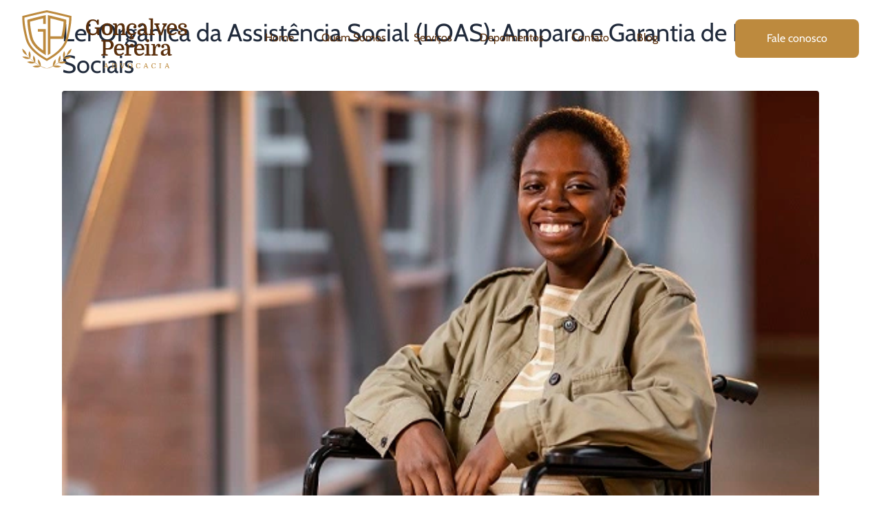

--- FILE ---
content_type: text/html; charset=UTF-8
request_url: https://advgoncalves.com/tag/beneficio-assistencial/
body_size: 19146
content:
<!DOCTYPE html><html lang="pt-BR"><head ><!-- Google Tag Manager -->
<script>(function(w,d,s,l,i){w[l]=w[l]||[];w[l].push({'gtm.start':
new Date().getTime(),event:'gtm.js'});var f=d.getElementsByTagName(s)[0],
j=d.createElement(s),dl=l!='dataLayer'?'&l='+l:'';j.async=true;j.src=
'https://www.googletagmanager.com/gtm.js?id='+i+dl;f.parentNode.insertBefore(j,f);
})(window,document,'script','dataLayer','GTM-N6CD2G7');</script>
<!-- End Google Tag Manager -->
	<meta charset="UTF-8" />
	<meta name="viewport" content="width=device-width, initial-scale=1" />
	<title>Benefício Assistencial &#8211; Gonçalves Pereira Advocacia</title>
<meta name='robots' content='max-image-preview:large' />
	<style>img:is([sizes="auto" i], [sizes^="auto," i]) { contain-intrinsic-size: 3000px 1500px }</style>
	<link rel="alternate" type="application/rss+xml" title="Feed para Gonçalves Pereira Advocacia &raquo;" href="https://advgoncalves.com/feed/" />
<link rel="alternate" type="application/rss+xml" title="Feed de comentários para Gonçalves Pereira Advocacia &raquo;" href="https://advgoncalves.com/comments/feed/" />
<link rel="alternate" type="application/rss+xml" title="Feed de tag para Gonçalves Pereira Advocacia &raquo; Benefício Assistencial" href="https://advgoncalves.com/tag/beneficio-assistencial/feed/" />
<script type="text/javascript">
/* <![CDATA[ */
window._wpemojiSettings = {"baseUrl":"https:\/\/s.w.org\/images\/core\/emoji\/15.1.0\/72x72\/","ext":".png","svgUrl":"https:\/\/s.w.org\/images\/core\/emoji\/15.1.0\/svg\/","svgExt":".svg","source":{"concatemoji":"https:\/\/advgoncalves.com\/wp-includes\/js\/wp-emoji-release.min.js?ver=6.8.1"}};
/*! This file is auto-generated */
!function(i,n){var o,s,e;function c(e){try{var t={supportTests:e,timestamp:(new Date).valueOf()};sessionStorage.setItem(o,JSON.stringify(t))}catch(e){}}function p(e,t,n){e.clearRect(0,0,e.canvas.width,e.canvas.height),e.fillText(t,0,0);var t=new Uint32Array(e.getImageData(0,0,e.canvas.width,e.canvas.height).data),r=(e.clearRect(0,0,e.canvas.width,e.canvas.height),e.fillText(n,0,0),new Uint32Array(e.getImageData(0,0,e.canvas.width,e.canvas.height).data));return t.every(function(e,t){return e===r[t]})}function u(e,t,n){switch(t){case"flag":return n(e,"\ud83c\udff3\ufe0f\u200d\u26a7\ufe0f","\ud83c\udff3\ufe0f\u200b\u26a7\ufe0f")?!1:!n(e,"\ud83c\uddfa\ud83c\uddf3","\ud83c\uddfa\u200b\ud83c\uddf3")&&!n(e,"\ud83c\udff4\udb40\udc67\udb40\udc62\udb40\udc65\udb40\udc6e\udb40\udc67\udb40\udc7f","\ud83c\udff4\u200b\udb40\udc67\u200b\udb40\udc62\u200b\udb40\udc65\u200b\udb40\udc6e\u200b\udb40\udc67\u200b\udb40\udc7f");case"emoji":return!n(e,"\ud83d\udc26\u200d\ud83d\udd25","\ud83d\udc26\u200b\ud83d\udd25")}return!1}function f(e,t,n){var r="undefined"!=typeof WorkerGlobalScope&&self instanceof WorkerGlobalScope?new OffscreenCanvas(300,150):i.createElement("canvas"),a=r.getContext("2d",{willReadFrequently:!0}),o=(a.textBaseline="top",a.font="600 32px Arial",{});return e.forEach(function(e){o[e]=t(a,e,n)}),o}function t(e){var t=i.createElement("script");t.src=e,t.defer=!0,i.head.appendChild(t)}"undefined"!=typeof Promise&&(o="wpEmojiSettingsSupports",s=["flag","emoji"],n.supports={everything:!0,everythingExceptFlag:!0},e=new Promise(function(e){i.addEventListener("DOMContentLoaded",e,{once:!0})}),new Promise(function(t){var n=function(){try{var e=JSON.parse(sessionStorage.getItem(o));if("object"==typeof e&&"number"==typeof e.timestamp&&(new Date).valueOf()<e.timestamp+604800&&"object"==typeof e.supportTests)return e.supportTests}catch(e){}return null}();if(!n){if("undefined"!=typeof Worker&&"undefined"!=typeof OffscreenCanvas&&"undefined"!=typeof URL&&URL.createObjectURL&&"undefined"!=typeof Blob)try{var e="postMessage("+f.toString()+"("+[JSON.stringify(s),u.toString(),p.toString()].join(",")+"));",r=new Blob([e],{type:"text/javascript"}),a=new Worker(URL.createObjectURL(r),{name:"wpTestEmojiSupports"});return void(a.onmessage=function(e){c(n=e.data),a.terminate(),t(n)})}catch(e){}c(n=f(s,u,p))}t(n)}).then(function(e){for(var t in e)n.supports[t]=e[t],n.supports.everything=n.supports.everything&&n.supports[t],"flag"!==t&&(n.supports.everythingExceptFlag=n.supports.everythingExceptFlag&&n.supports[t]);n.supports.everythingExceptFlag=n.supports.everythingExceptFlag&&!n.supports.flag,n.DOMReady=!1,n.readyCallback=function(){n.DOMReady=!0}}).then(function(){return e}).then(function(){var e;n.supports.everything||(n.readyCallback(),(e=n.source||{}).concatemoji?t(e.concatemoji):e.wpemoji&&e.twemoji&&(t(e.twemoji),t(e.wpemoji)))}))}((window,document),window._wpemojiSettings);
/* ]]> */
</script>
<link rel='stylesheet' id='jupiterx_icons-css' href='https://advgoncalves.com/wp-content/themes/jupiterx/lib/assets/dist/css/icons-admin.css?ver=3.2.0' type='text/css' media='all' />
<link rel='stylesheet' id='dashicons-css' href='https://advgoncalves.com/wp-includes/css/dashicons.min.css?ver=6.8.1' type='text/css' media='all' />
<link rel='stylesheet' id='menu-icons-extra-css' href='https://advgoncalves.com/wp-content/plugins/menu-icons/css/extra.min.css?ver=0.13.18' type='text/css' media='all' />
<style id='wp-emoji-styles-inline-css' type='text/css'>

	img.wp-smiley, img.emoji {
		display: inline !important;
		border: none !important;
		box-shadow: none !important;
		height: 1em !important;
		width: 1em !important;
		margin: 0 0.07em !important;
		vertical-align: -0.1em !important;
		background: none !important;
		padding: 0 !important;
	}
</style>
<link rel='stylesheet' id='wp-block-library-css' href='https://advgoncalves.com/wp-includes/css/dist/block-library/style.min.css?ver=6.8.1' type='text/css' media='all' />
<style id='wp-block-library-theme-inline-css' type='text/css'>
.wp-block-audio :where(figcaption){color:#555;font-size:13px;text-align:center}.is-dark-theme .wp-block-audio :where(figcaption){color:#ffffffa6}.wp-block-audio{margin:0 0 1em}.wp-block-code{border:1px solid #ccc;border-radius:4px;font-family:Menlo,Consolas,monaco,monospace;padding:.8em 1em}.wp-block-embed :where(figcaption){color:#555;font-size:13px;text-align:center}.is-dark-theme .wp-block-embed :where(figcaption){color:#ffffffa6}.wp-block-embed{margin:0 0 1em}.blocks-gallery-caption{color:#555;font-size:13px;text-align:center}.is-dark-theme .blocks-gallery-caption{color:#ffffffa6}:root :where(.wp-block-image figcaption){color:#555;font-size:13px;text-align:center}.is-dark-theme :root :where(.wp-block-image figcaption){color:#ffffffa6}.wp-block-image{margin:0 0 1em}.wp-block-pullquote{border-bottom:4px solid;border-top:4px solid;color:currentColor;margin-bottom:1.75em}.wp-block-pullquote cite,.wp-block-pullquote footer,.wp-block-pullquote__citation{color:currentColor;font-size:.8125em;font-style:normal;text-transform:uppercase}.wp-block-quote{border-left:.25em solid;margin:0 0 1.75em;padding-left:1em}.wp-block-quote cite,.wp-block-quote footer{color:currentColor;font-size:.8125em;font-style:normal;position:relative}.wp-block-quote:where(.has-text-align-right){border-left:none;border-right:.25em solid;padding-left:0;padding-right:1em}.wp-block-quote:where(.has-text-align-center){border:none;padding-left:0}.wp-block-quote.is-large,.wp-block-quote.is-style-large,.wp-block-quote:where(.is-style-plain){border:none}.wp-block-search .wp-block-search__label{font-weight:700}.wp-block-search__button{border:1px solid #ccc;padding:.375em .625em}:where(.wp-block-group.has-background){padding:1.25em 2.375em}.wp-block-separator.has-css-opacity{opacity:.4}.wp-block-separator{border:none;border-bottom:2px solid;margin-left:auto;margin-right:auto}.wp-block-separator.has-alpha-channel-opacity{opacity:1}.wp-block-separator:not(.is-style-wide):not(.is-style-dots){width:100px}.wp-block-separator.has-background:not(.is-style-dots){border-bottom:none;height:1px}.wp-block-separator.has-background:not(.is-style-wide):not(.is-style-dots){height:2px}.wp-block-table{margin:0 0 1em}.wp-block-table td,.wp-block-table th{word-break:normal}.wp-block-table :where(figcaption){color:#555;font-size:13px;text-align:center}.is-dark-theme .wp-block-table :where(figcaption){color:#ffffffa6}.wp-block-video :where(figcaption){color:#555;font-size:13px;text-align:center}.is-dark-theme .wp-block-video :where(figcaption){color:#ffffffa6}.wp-block-video{margin:0 0 1em}:root :where(.wp-block-template-part.has-background){margin-bottom:0;margin-top:0;padding:1.25em 2.375em}
</style>
<style id='classic-theme-styles-inline-css' type='text/css'>
/*! This file is auto-generated */
.wp-block-button__link{color:#fff;background-color:#32373c;border-radius:9999px;box-shadow:none;text-decoration:none;padding:calc(.667em + 2px) calc(1.333em + 2px);font-size:1.125em}.wp-block-file__button{background:#32373c;color:#fff;text-decoration:none}
</style>
<style id='global-styles-inline-css' type='text/css'>
:root{--wp--preset--aspect-ratio--square: 1;--wp--preset--aspect-ratio--4-3: 4/3;--wp--preset--aspect-ratio--3-4: 3/4;--wp--preset--aspect-ratio--3-2: 3/2;--wp--preset--aspect-ratio--2-3: 2/3;--wp--preset--aspect-ratio--16-9: 16/9;--wp--preset--aspect-ratio--9-16: 9/16;--wp--preset--color--black: #000000;--wp--preset--color--cyan-bluish-gray: #abb8c3;--wp--preset--color--white: #ffffff;--wp--preset--color--pale-pink: #f78da7;--wp--preset--color--vivid-red: #cf2e2e;--wp--preset--color--luminous-vivid-orange: #ff6900;--wp--preset--color--luminous-vivid-amber: #fcb900;--wp--preset--color--light-green-cyan: #7bdcb5;--wp--preset--color--vivid-green-cyan: #00d084;--wp--preset--color--pale-cyan-blue: #8ed1fc;--wp--preset--color--vivid-cyan-blue: #0693e3;--wp--preset--color--vivid-purple: #9b51e0;--wp--preset--gradient--vivid-cyan-blue-to-vivid-purple: linear-gradient(135deg,rgba(6,147,227,1) 0%,rgb(155,81,224) 100%);--wp--preset--gradient--light-green-cyan-to-vivid-green-cyan: linear-gradient(135deg,rgb(122,220,180) 0%,rgb(0,208,130) 100%);--wp--preset--gradient--luminous-vivid-amber-to-luminous-vivid-orange: linear-gradient(135deg,rgba(252,185,0,1) 0%,rgba(255,105,0,1) 100%);--wp--preset--gradient--luminous-vivid-orange-to-vivid-red: linear-gradient(135deg,rgba(255,105,0,1) 0%,rgb(207,46,46) 100%);--wp--preset--gradient--very-light-gray-to-cyan-bluish-gray: linear-gradient(135deg,rgb(238,238,238) 0%,rgb(169,184,195) 100%);--wp--preset--gradient--cool-to-warm-spectrum: linear-gradient(135deg,rgb(74,234,220) 0%,rgb(151,120,209) 20%,rgb(207,42,186) 40%,rgb(238,44,130) 60%,rgb(251,105,98) 80%,rgb(254,248,76) 100%);--wp--preset--gradient--blush-light-purple: linear-gradient(135deg,rgb(255,206,236) 0%,rgb(152,150,240) 100%);--wp--preset--gradient--blush-bordeaux: linear-gradient(135deg,rgb(254,205,165) 0%,rgb(254,45,45) 50%,rgb(107,0,62) 100%);--wp--preset--gradient--luminous-dusk: linear-gradient(135deg,rgb(255,203,112) 0%,rgb(199,81,192) 50%,rgb(65,88,208) 100%);--wp--preset--gradient--pale-ocean: linear-gradient(135deg,rgb(255,245,203) 0%,rgb(182,227,212) 50%,rgb(51,167,181) 100%);--wp--preset--gradient--electric-grass: linear-gradient(135deg,rgb(202,248,128) 0%,rgb(113,206,126) 100%);--wp--preset--gradient--midnight: linear-gradient(135deg,rgb(2,3,129) 0%,rgb(40,116,252) 100%);--wp--preset--font-size--small: 13px;--wp--preset--font-size--medium: 20px;--wp--preset--font-size--large: 36px;--wp--preset--font-size--x-large: 42px;--wp--preset--spacing--20: 0.44rem;--wp--preset--spacing--30: 0.67rem;--wp--preset--spacing--40: 1rem;--wp--preset--spacing--50: 1.5rem;--wp--preset--spacing--60: 2.25rem;--wp--preset--spacing--70: 3.38rem;--wp--preset--spacing--80: 5.06rem;--wp--preset--shadow--natural: 6px 6px 9px rgba(0, 0, 0, 0.2);--wp--preset--shadow--deep: 12px 12px 50px rgba(0, 0, 0, 0.4);--wp--preset--shadow--sharp: 6px 6px 0px rgba(0, 0, 0, 0.2);--wp--preset--shadow--outlined: 6px 6px 0px -3px rgba(255, 255, 255, 1), 6px 6px rgba(0, 0, 0, 1);--wp--preset--shadow--crisp: 6px 6px 0px rgba(0, 0, 0, 1);}:where(.is-layout-flex){gap: 0.5em;}:where(.is-layout-grid){gap: 0.5em;}body .is-layout-flex{display: flex;}.is-layout-flex{flex-wrap: wrap;align-items: center;}.is-layout-flex > :is(*, div){margin: 0;}body .is-layout-grid{display: grid;}.is-layout-grid > :is(*, div){margin: 0;}:where(.wp-block-columns.is-layout-flex){gap: 2em;}:where(.wp-block-columns.is-layout-grid){gap: 2em;}:where(.wp-block-post-template.is-layout-flex){gap: 1.25em;}:where(.wp-block-post-template.is-layout-grid){gap: 1.25em;}.has-black-color{color: var(--wp--preset--color--black) !important;}.has-cyan-bluish-gray-color{color: var(--wp--preset--color--cyan-bluish-gray) !important;}.has-white-color{color: var(--wp--preset--color--white) !important;}.has-pale-pink-color{color: var(--wp--preset--color--pale-pink) !important;}.has-vivid-red-color{color: var(--wp--preset--color--vivid-red) !important;}.has-luminous-vivid-orange-color{color: var(--wp--preset--color--luminous-vivid-orange) !important;}.has-luminous-vivid-amber-color{color: var(--wp--preset--color--luminous-vivid-amber) !important;}.has-light-green-cyan-color{color: var(--wp--preset--color--light-green-cyan) !important;}.has-vivid-green-cyan-color{color: var(--wp--preset--color--vivid-green-cyan) !important;}.has-pale-cyan-blue-color{color: var(--wp--preset--color--pale-cyan-blue) !important;}.has-vivid-cyan-blue-color{color: var(--wp--preset--color--vivid-cyan-blue) !important;}.has-vivid-purple-color{color: var(--wp--preset--color--vivid-purple) !important;}.has-black-background-color{background-color: var(--wp--preset--color--black) !important;}.has-cyan-bluish-gray-background-color{background-color: var(--wp--preset--color--cyan-bluish-gray) !important;}.has-white-background-color{background-color: var(--wp--preset--color--white) !important;}.has-pale-pink-background-color{background-color: var(--wp--preset--color--pale-pink) !important;}.has-vivid-red-background-color{background-color: var(--wp--preset--color--vivid-red) !important;}.has-luminous-vivid-orange-background-color{background-color: var(--wp--preset--color--luminous-vivid-orange) !important;}.has-luminous-vivid-amber-background-color{background-color: var(--wp--preset--color--luminous-vivid-amber) !important;}.has-light-green-cyan-background-color{background-color: var(--wp--preset--color--light-green-cyan) !important;}.has-vivid-green-cyan-background-color{background-color: var(--wp--preset--color--vivid-green-cyan) !important;}.has-pale-cyan-blue-background-color{background-color: var(--wp--preset--color--pale-cyan-blue) !important;}.has-vivid-cyan-blue-background-color{background-color: var(--wp--preset--color--vivid-cyan-blue) !important;}.has-vivid-purple-background-color{background-color: var(--wp--preset--color--vivid-purple) !important;}.has-black-border-color{border-color: var(--wp--preset--color--black) !important;}.has-cyan-bluish-gray-border-color{border-color: var(--wp--preset--color--cyan-bluish-gray) !important;}.has-white-border-color{border-color: var(--wp--preset--color--white) !important;}.has-pale-pink-border-color{border-color: var(--wp--preset--color--pale-pink) !important;}.has-vivid-red-border-color{border-color: var(--wp--preset--color--vivid-red) !important;}.has-luminous-vivid-orange-border-color{border-color: var(--wp--preset--color--luminous-vivid-orange) !important;}.has-luminous-vivid-amber-border-color{border-color: var(--wp--preset--color--luminous-vivid-amber) !important;}.has-light-green-cyan-border-color{border-color: var(--wp--preset--color--light-green-cyan) !important;}.has-vivid-green-cyan-border-color{border-color: var(--wp--preset--color--vivid-green-cyan) !important;}.has-pale-cyan-blue-border-color{border-color: var(--wp--preset--color--pale-cyan-blue) !important;}.has-vivid-cyan-blue-border-color{border-color: var(--wp--preset--color--vivid-cyan-blue) !important;}.has-vivid-purple-border-color{border-color: var(--wp--preset--color--vivid-purple) !important;}.has-vivid-cyan-blue-to-vivid-purple-gradient-background{background: var(--wp--preset--gradient--vivid-cyan-blue-to-vivid-purple) !important;}.has-light-green-cyan-to-vivid-green-cyan-gradient-background{background: var(--wp--preset--gradient--light-green-cyan-to-vivid-green-cyan) !important;}.has-luminous-vivid-amber-to-luminous-vivid-orange-gradient-background{background: var(--wp--preset--gradient--luminous-vivid-amber-to-luminous-vivid-orange) !important;}.has-luminous-vivid-orange-to-vivid-red-gradient-background{background: var(--wp--preset--gradient--luminous-vivid-orange-to-vivid-red) !important;}.has-very-light-gray-to-cyan-bluish-gray-gradient-background{background: var(--wp--preset--gradient--very-light-gray-to-cyan-bluish-gray) !important;}.has-cool-to-warm-spectrum-gradient-background{background: var(--wp--preset--gradient--cool-to-warm-spectrum) !important;}.has-blush-light-purple-gradient-background{background: var(--wp--preset--gradient--blush-light-purple) !important;}.has-blush-bordeaux-gradient-background{background: var(--wp--preset--gradient--blush-bordeaux) !important;}.has-luminous-dusk-gradient-background{background: var(--wp--preset--gradient--luminous-dusk) !important;}.has-pale-ocean-gradient-background{background: var(--wp--preset--gradient--pale-ocean) !important;}.has-electric-grass-gradient-background{background: var(--wp--preset--gradient--electric-grass) !important;}.has-midnight-gradient-background{background: var(--wp--preset--gradient--midnight) !important;}.has-small-font-size{font-size: var(--wp--preset--font-size--small) !important;}.has-medium-font-size{font-size: var(--wp--preset--font-size--medium) !important;}.has-large-font-size{font-size: var(--wp--preset--font-size--large) !important;}.has-x-large-font-size{font-size: var(--wp--preset--font-size--x-large) !important;}
:where(.wp-block-post-template.is-layout-flex){gap: 1.25em;}:where(.wp-block-post-template.is-layout-grid){gap: 1.25em;}
:where(.wp-block-columns.is-layout-flex){gap: 2em;}:where(.wp-block-columns.is-layout-grid){gap: 2em;}
:root :where(.wp-block-pullquote){font-size: 1.5em;line-height: 1.6;}
</style>
<link rel='stylesheet' id='jupiterx-popups-animation-css' href='https://advgoncalves.com/wp-content/plugins/jupiterx-core/includes/extensions/raven/assets/lib/animate/animate.min.css?ver=3.2.0' type='text/css' media='all' />
<link rel='stylesheet' id='jupiterx-css' href='https://advgoncalves.com/wp-content/uploads/jupiterx/compiler/jupiterx/d148fb2.css?ver=3.2.0' type='text/css' media='all' />
<link rel='stylesheet' id='jet-popup-frontend-css' href='https://advgoncalves.com/wp-content/plugins/jet-popup/assets/css/jet-popup-frontend.css?ver=2.0.15.1' type='text/css' media='all' />
<link rel='stylesheet' id='jupiterx-elements-dynamic-styles-css' href='https://advgoncalves.com/wp-content/uploads/jupiterx/compiler/jupiterx-elements-dynamic-styles/cfd86a8.css?ver=3.2.0' type='text/css' media='all' />
<style id='akismet-widget-style-inline-css' type='text/css'>

			.a-stats {
				--akismet-color-mid-green: #357b49;
				--akismet-color-white: #fff;
				--akismet-color-light-grey: #f6f7f7;

				max-width: 350px;
				width: auto;
			}

			.a-stats * {
				all: unset;
				box-sizing: border-box;
			}

			.a-stats strong {
				font-weight: 600;
			}

			.a-stats a.a-stats__link,
			.a-stats a.a-stats__link:visited,
			.a-stats a.a-stats__link:active {
				background: var(--akismet-color-mid-green);
				border: none;
				box-shadow: none;
				border-radius: 8px;
				color: var(--akismet-color-white);
				cursor: pointer;
				display: block;
				font-family: -apple-system, BlinkMacSystemFont, 'Segoe UI', 'Roboto', 'Oxygen-Sans', 'Ubuntu', 'Cantarell', 'Helvetica Neue', sans-serif;
				font-weight: 500;
				padding: 12px;
				text-align: center;
				text-decoration: none;
				transition: all 0.2s ease;
			}

			/* Extra specificity to deal with TwentyTwentyOne focus style */
			.widget .a-stats a.a-stats__link:focus {
				background: var(--akismet-color-mid-green);
				color: var(--akismet-color-white);
				text-decoration: none;
			}

			.a-stats a.a-stats__link:hover {
				filter: brightness(110%);
				box-shadow: 0 4px 12px rgba(0, 0, 0, 0.06), 0 0 2px rgba(0, 0, 0, 0.16);
			}

			.a-stats .count {
				color: var(--akismet-color-white);
				display: block;
				font-size: 1.5em;
				line-height: 1.4;
				padding: 0 13px;
				white-space: nowrap;
			}
		
</style>
<link rel='stylesheet' id='elementor-icons-css' href='https://advgoncalves.com/wp-content/plugins/elementor/assets/lib/eicons/css/elementor-icons.min.css?ver=5.43.0' type='text/css' media='all' />
<link rel='stylesheet' id='elementor-frontend-css' href='https://advgoncalves.com/wp-content/plugins/elementor/assets/css/frontend.min.css?ver=3.30.2' type='text/css' media='all' />
<link rel='stylesheet' id='jupiterx-core-raven-frontend-css' href='https://advgoncalves.com/wp-content/plugins/jupiterx-core/includes/extensions/raven/assets/css/frontend.min.css?ver=6.8.1' type='text/css' media='all' />
<link rel='stylesheet' id='elementor-post-3-css' href='https://advgoncalves.com/wp-content/uploads/elementor/css/post-3.css?ver=1752253379' type='text/css' media='all' />
<link rel='stylesheet' id='jet-tabs-frontend-css' href='https://advgoncalves.com/wp-content/plugins/jet-tabs/assets/css/jet-tabs-frontend.css?ver=2.2.9.1' type='text/css' media='all' />
<link rel='stylesheet' id='jet-tricks-frontend-css' href='https://advgoncalves.com/wp-content/plugins/jet-tricks/assets/css/jet-tricks-frontend.css?ver=1.5.5' type='text/css' media='all' />
<link rel='stylesheet' id='flatpickr-css' href='https://advgoncalves.com/wp-content/plugins/elementor/assets/lib/flatpickr/flatpickr.min.css?ver=4.6.13' type='text/css' media='all' />
<link rel='stylesheet' id='elementor-post-113-css' href='https://advgoncalves.com/wp-content/uploads/elementor/css/post-113.css?ver=1759517109' type='text/css' media='all' />
<link rel='stylesheet' id='elementor-post-117-css' href='https://advgoncalves.com/wp-content/uploads/elementor/css/post-117.css?ver=1759517097' type='text/css' media='all' />
<link rel='stylesheet' id='elementor-post-98-css' href='https://advgoncalves.com/wp-content/uploads/elementor/css/post-98.css?ver=1759779120' type='text/css' media='all' />
<link rel='stylesheet' id='elementor-gf-local-roboto-css' href="https://advgoncalves.com/wp-content/uploads/elementor/google-fonts/css/roboto.css?ver=1752253341" type='text/css' media='all' />
<link rel='stylesheet' id='elementor-gf-local-robotoslab-css' href="https://advgoncalves.com/wp-content/uploads/elementor/google-fonts/css/robotoslab.css?ver=1752253347" type='text/css' media='all' />
<link rel='stylesheet' id='elementor-gf-local-cabin-css' href="https://advgoncalves.com/wp-content/uploads/elementor/google-fonts/css/cabin.css?ver=1752253349" type='text/css' media='all' />
<link rel='stylesheet' id='elementor-icons-shared-0-css' href='https://advgoncalves.com/wp-content/plugins/elementor/assets/lib/font-awesome/css/fontawesome.min.css?ver=5.15.3' type='text/css' media='all' />
<link rel='stylesheet' id='elementor-icons-fa-brands-css' href='https://advgoncalves.com/wp-content/plugins/elementor/assets/lib/font-awesome/css/brands.min.css?ver=5.15.3' type='text/css' media='all' />
<script type="text/javascript" src="https://advgoncalves.com/wp-includes/js/jquery/jquery.min.js?ver=3.7.1" id="jquery-core-js"></script>
<script type="text/javascript" src="https://advgoncalves.com/wp-includes/js/jquery/jquery-migrate.min.js?ver=3.4.1" id="jquery-migrate-js"></script>
<script type="text/javascript" src="https://advgoncalves.com/wp-content/themes/jupiterx/lib/admin/assets/lib/webfont/webfont.min.js?ver=1.6.26" id="jupiterx-webfont-js"></script>
<script type="text/javascript" id="jupiterx-webfont-js-after">
/* <![CDATA[ */
WebFont.load({
				google: {
					families: ['Marcellus:100,200,300,400,500,600,700,800,900,100italic,200italic,300italic,400italic,500italic,600italic,700italic,800italic,900italic','DM Serif Display:100,200,300,400,500,600,700,800,900,100italic,200italic,300italic,400italic,500italic,600italic,700italic,800italic,900italic']
				}
			});
/* ]]> */
</script>
<script type="text/javascript" src="https://advgoncalves.com/wp-content/themes/jupiterx/lib/assets/dist/js/utils.min.js?ver=3.2.0" id="jupiterx-utils-js"></script>
<link rel="https://api.w.org/" href="https://advgoncalves.com/wp-json/" /><link rel="alternate" title="JSON" type="application/json" href="https://advgoncalves.com/wp-json/wp/v2/tags/29" /><link rel="EditURI" type="application/rsd+xml" title="RSD" href="https://advgoncalves.com/xmlrpc.php?rsd" />
<meta name="generator" content="WordPress 6.8.1" />
<meta name="generator" content="Elementor 3.30.2; features: additional_custom_breakpoints; settings: css_print_method-external, google_font-enabled, font_display-auto">
			<style>
				.e-con.e-parent:nth-of-type(n+4):not(.e-lazyloaded):not(.e-no-lazyload),
				.e-con.e-parent:nth-of-type(n+4):not(.e-lazyloaded):not(.e-no-lazyload) * {
					background-image: none !important;
				}
				@media screen and (max-height: 1024px) {
					.e-con.e-parent:nth-of-type(n+3):not(.e-lazyloaded):not(.e-no-lazyload),
					.e-con.e-parent:nth-of-type(n+3):not(.e-lazyloaded):not(.e-no-lazyload) * {
						background-image: none !important;
					}
				}
				@media screen and (max-height: 640px) {
					.e-con.e-parent:nth-of-type(n+2):not(.e-lazyloaded):not(.e-no-lazyload),
					.e-con.e-parent:nth-of-type(n+2):not(.e-lazyloaded):not(.e-no-lazyload) * {
						background-image: none !important;
					}
				}
			</style>
			<link rel="icon" href="https://advgoncalves.com/wp-content/uploads/2025/10/cropped-Frame-7-1-32x32.png" sizes="32x32" />
<link rel="icon" href="https://advgoncalves.com/wp-content/uploads/2025/10/cropped-Frame-7-1-192x192.png" sizes="192x192" />
<link rel="apple-touch-icon" href="https://advgoncalves.com/wp-content/uploads/2025/10/cropped-Frame-7-1-180x180.png" />
<meta name="msapplication-TileImage" content="https://advgoncalves.com/wp-content/uploads/2025/10/cropped-Frame-7-1-270x270.png" />
		<style type="text/css" id="wp-custom-css">
			/* rotação hero */

div.e-text-path {
	animation-name: rotate;
  animation-iteration-count: infinite;
  animation-timing-function: linear;
	 animation-duration: 25s;
}

@keyframes rotate{
    from{ transform: rotate(-360deg); }
    to{ transform: rotate(360deg); }
}

@keyframes rotate2{
    from{ transform: rotate(360deg); }
    to{ transform: rotate(-360deg); }
}
}


/* blur counter serviços */

.counter {
	backdrop-filter: blur(16px);
}



/*
 * 
 * hover header
 * 
 * */

a.raven-menu-item.raven-link-item:after {
  content: " ";
  position: absolute;
  background-color: #BD8A3E;
  height: 1px;
  width: 0;
  left: 0;
  bottom: -1px;
  transition: 0.4s;
}

a.raven-menu-item.raven-link-item:hover:after {
  width: 100%;
}		</style>
		</head><body class="archive tag tag-beneficio-assistencial tag-29 wp-theme-jupiterx no-js elementor-default elementor-kit-3 jupiterx-header-sticky jupiterx-header-overlapped jupiterx-header-overlapped-tablet jupiterx-header-overlapped-mobile" itemscope="itemscope" itemtype="http://schema.org/WebPage"><!-- Google Tag Manager (noscript) -->
<noscript><iframe src="https://www.googletagmanager.com/ns.html?id=GTM-N6CD2G7"
height="0" width="0" style="display:none;visibility:hidden"></iframe></noscript>
<!-- End Google Tag Manager (noscript) --><a class="jupiterx-a11y jupiterx-a11y-skip-navigation-link" href="#jupiterx-main">Skip to content</a><div class="jupiterx-site"><header class="jupiterx-header jupiterx-header-custom jupiterx-header-sticky-custom" data-jupiterx-settings="{&quot;breakpoint&quot;:&quot;767.98&quot;,&quot;template&quot;:&quot;113&quot;,&quot;stickyTemplate&quot;:&quot;117&quot;,&quot;behavior&quot;:&quot;sticky&quot;,&quot;offset&quot;:&quot;500&quot;,&quot;overlap&quot;:&quot;desktop,tablet,mobile&quot;}" role="banner" itemscope="itemscope" itemtype="http://schema.org/WPHeader">		<div data-elementor-type="header" data-elementor-id="113" class="elementor elementor-113">
						<section class="elementor-section elementor-top-section elementor-element elementor-element-d9de1ce elementor-section-boxed elementor-section-height-default elementor-section-height-default" data-id="d9de1ce" data-element_type="section" data-settings="{&quot;jet_parallax_layout_list&quot;:[{&quot;jet_parallax_layout_image&quot;:{&quot;url&quot;:&quot;&quot;,&quot;id&quot;:&quot;&quot;,&quot;size&quot;:&quot;&quot;},&quot;_id&quot;:&quot;8362ff8&quot;,&quot;jet_parallax_layout_image_tablet&quot;:{&quot;url&quot;:&quot;&quot;,&quot;id&quot;:&quot;&quot;,&quot;size&quot;:&quot;&quot;},&quot;jet_parallax_layout_image_mobile&quot;:{&quot;url&quot;:&quot;&quot;,&quot;id&quot;:&quot;&quot;,&quot;size&quot;:&quot;&quot;},&quot;jet_parallax_layout_speed&quot;:{&quot;unit&quot;:&quot;%&quot;,&quot;size&quot;:50,&quot;sizes&quot;:[]},&quot;jet_parallax_layout_type&quot;:&quot;scroll&quot;,&quot;jet_parallax_layout_direction&quot;:&quot;1&quot;,&quot;jet_parallax_layout_fx_direction&quot;:null,&quot;jet_parallax_layout_z_index&quot;:&quot;&quot;,&quot;jet_parallax_layout_bg_x&quot;:50,&quot;jet_parallax_layout_bg_x_tablet&quot;:&quot;&quot;,&quot;jet_parallax_layout_bg_x_mobile&quot;:&quot;&quot;,&quot;jet_parallax_layout_bg_y&quot;:50,&quot;jet_parallax_layout_bg_y_tablet&quot;:&quot;&quot;,&quot;jet_parallax_layout_bg_y_mobile&quot;:&quot;&quot;,&quot;jet_parallax_layout_bg_size&quot;:&quot;auto&quot;,&quot;jet_parallax_layout_bg_size_tablet&quot;:&quot;&quot;,&quot;jet_parallax_layout_bg_size_mobile&quot;:&quot;&quot;,&quot;jet_parallax_layout_animation_prop&quot;:&quot;transform&quot;,&quot;jet_parallax_layout_on&quot;:[&quot;desktop&quot;,&quot;tablet&quot;]}],&quot;background_background&quot;:&quot;classic&quot;}">
						<div class="elementor-container elementor-column-gap-no">
					<div class="elementor-column elementor-col-100 elementor-top-column elementor-element elementor-element-f13e607" data-id="f13e607" data-element_type="column">
			<div class="elementor-widget-wrap elementor-element-populated">
						<div class="elementor-element elementor-element-115aae7 elementor-widget__width-auto elementor-widget elementor-widget-image" data-id="115aae7" data-element_type="widget" data-widget_type="image.default">
				<div class="elementor-widget-container">
																<a href="/">
							<img fetchpriority="high" width="1024" height="364" src="https://advgoncalves.com/wp-content/uploads/2020/10/MARCA-FINAL-GONCALVES-PEREIRA-ADVPrancheta-3-1.svg" class="attachment-large size-large wp-image-1559" alt="" />								</a>
															</div>
				</div>
				<div class="elementor-element elementor-element-15adca5 raven-breakpoint-tablet elementor-widget__width-auto raven-nav-menu-stretch raven-nav-menu-align-left raven-mobile-nav-menu-align-left elementor-widget elementor-widget-raven-nav-menu" data-id="15adca5" data-element_type="widget" data-settings="{&quot;submenu_icon&quot;:&quot;&lt;svg 0=\&quot;fas fa-chevron-down\&quot; class=\&quot;e-font-icon-svg e-fas-chevron-down\&quot;&gt;\r\n\t\t\t\t\t&lt;use xlink:href=\&quot;#fas-chevron-down\&quot;&gt;\r\n\t\t\t\t\t\t&lt;symbol id=\&quot;fas-chevron-down\&quot; viewBox=\&quot;0 0 448 512\&quot;&gt;\r\n\t\t\t\t\t\t\t&lt;path d=\&quot;M207.029 381.476L12.686 187.132c-9.373-9.373-9.373-24.569 0-33.941l22.667-22.667c9.357-9.357 24.522-9.375 33.901-.04L224 284.505l154.745-154.021c9.379-9.335 24.544-9.317 33.901.04l22.667 22.667c9.373 9.373 9.373 24.569 0 33.941L240.971 381.476c-9.373 9.372-24.569 9.372-33.942 0z\&quot;&gt;&lt;\/path&gt;\r\n\t\t\t\t\t\t&lt;\/symbol&gt;\r\n\t\t\t\t\t&lt;\/use&gt;\r\n\t\t\t\t&lt;\/svg&gt;&quot;,&quot;full_width&quot;:&quot;stretch&quot;,&quot;mobile_layout&quot;:&quot;dropdown&quot;,&quot;submenu_space_between&quot;:{&quot;unit&quot;:&quot;px&quot;,&quot;size&quot;:&quot;&quot;,&quot;sizes&quot;:[]},&quot;submenu_opening_position&quot;:&quot;bottom&quot;}" data-widget_type="raven-nav-menu.default">
				<div class="elementor-widget-container">
							<nav class="raven-nav-menu-main raven-nav-menu-horizontal raven-nav-menu-tablet- raven-nav-menu-mobile- raven-nav-icons-hidden-tablet raven-nav-icons-hidden-mobile">
			<ul id="menu-15adca5" class="raven-nav-menu"><li class="menu-item menu-item-type-post_type menu-item-object-page menu-item-home menu-item-105"><a href="https://advgoncalves.com/" class="raven-menu-item raven-link-item ">Home</a></li>
<li class="menu-item menu-item-type-post_type menu-item-object-page menu-item-714"><a href="https://advgoncalves.com/quem-somos/" class="raven-menu-item raven-link-item ">Quem Somos</a></li>
<li class="menu-item menu-item-type-custom menu-item-object-custom menu-item-542"><a href="/quem-somos/#servicos" class="raven-menu-item raven-link-item ">Serviços</a></li>
<li class="menu-item menu-item-type-custom menu-item-object-custom menu-item-544"><a href="/#depoimentos" class="raven-menu-item raven-link-item ">Depoimentos</a></li>
<li class="menu-item menu-item-type-post_type menu-item-object-page menu-item-704"><a href="https://advgoncalves.com/contato/" class="raven-menu-item raven-link-item ">Contato</a></li>
<li class="menu-item menu-item-type-post_type menu-item-object-page menu-item-990"><a href="https://advgoncalves.com/blog/" class="raven-menu-item raven-link-item ">Blog</a></li>
</ul>		</nav>

		<div class="raven-nav-menu-toggle">

						<div class="raven-nav-menu-toggle-button ">
								<span class="fa fa-bars"></span>
								</div>

		</div>
		<nav class="raven-nav-icons-hidden-tablet raven-nav-icons-hidden-mobile raven-nav-menu-mobile raven-nav-menu-dropdown">
									<div class="raven-container">
				<ul id="menu-mobile-15adca5" class="raven-nav-menu"><li class="menu-item menu-item-type-post_type menu-item-object-page menu-item-home menu-item-105"><a href="https://advgoncalves.com/" class="raven-menu-item raven-link-item ">Home</a></li>
<li class="menu-item menu-item-type-post_type menu-item-object-page menu-item-714"><a href="https://advgoncalves.com/quem-somos/" class="raven-menu-item raven-link-item ">Quem Somos</a></li>
<li class="menu-item menu-item-type-custom menu-item-object-custom menu-item-542"><a href="/quem-somos/#servicos" class="raven-menu-item raven-link-item ">Serviços</a></li>
<li class="menu-item menu-item-type-custom menu-item-object-custom menu-item-544"><a href="/#depoimentos" class="raven-menu-item raven-link-item ">Depoimentos</a></li>
<li class="menu-item menu-item-type-post_type menu-item-object-page menu-item-704"><a href="https://advgoncalves.com/contato/" class="raven-menu-item raven-link-item ">Contato</a></li>
<li class="menu-item menu-item-type-post_type menu-item-object-page menu-item-990"><a href="https://advgoncalves.com/blog/" class="raven-menu-item raven-link-item ">Blog</a></li>
</ul>			</div>
		</nav>
						</div>
				</div>
				<div class="elementor-element elementor-element-9e128a6 elementor-align-right elementor-tablet-align-right elementor-widget__width-auto elementor-hidden-mobile elementor-widget elementor-widget-raven-button" data-id="9e128a6" data-element_type="widget" data-settings="{&quot;turn_to_popup_action_button&quot;:&quot;no&quot;}" data-widget_type="raven-button.default">
				<div class="elementor-widget-container">
							<div class="raven-widget-wrapper">
			<a class="raven-button raven-button-widget-normal-effect-none  raven-button-text-align-center raven-button-link elementor-animation-none" href="/contato/">				<div class="raven-button-overlay" ></div>
				<span class="raven-button-content">
					
					<div class="button-text-container">
												<div class="raven-button-texts-wrapper">
							<div class="button-text">
								<span class="raven-button-text">
									Fale conosco								</span>
							</div>
													</div>
											</div>
					
									</span>
			</a>		</div>
						</div>
				</div>
					</div>
		</div>
					</div>
		</section>
				</div>
				<div data-elementor-type="header" data-elementor-id="117" class="elementor elementor-117">
						<section class="elementor-section elementor-top-section elementor-element elementor-element-a37af00 elementor-hidden-tablet elementor-hidden-phone elementor-section-boxed elementor-section-height-default elementor-section-height-default" data-id="a37af00" data-element_type="section" data-settings="{&quot;jet_parallax_layout_list&quot;:[{&quot;jet_parallax_layout_image&quot;:{&quot;url&quot;:&quot;&quot;,&quot;id&quot;:&quot;&quot;,&quot;size&quot;:&quot;&quot;},&quot;_id&quot;:&quot;8362ff8&quot;,&quot;jet_parallax_layout_image_tablet&quot;:{&quot;url&quot;:&quot;&quot;,&quot;id&quot;:&quot;&quot;,&quot;size&quot;:&quot;&quot;},&quot;jet_parallax_layout_image_mobile&quot;:{&quot;url&quot;:&quot;&quot;,&quot;id&quot;:&quot;&quot;,&quot;size&quot;:&quot;&quot;},&quot;jet_parallax_layout_speed&quot;:{&quot;unit&quot;:&quot;%&quot;,&quot;size&quot;:50,&quot;sizes&quot;:[]},&quot;jet_parallax_layout_type&quot;:&quot;scroll&quot;,&quot;jet_parallax_layout_direction&quot;:&quot;1&quot;,&quot;jet_parallax_layout_fx_direction&quot;:null,&quot;jet_parallax_layout_z_index&quot;:&quot;&quot;,&quot;jet_parallax_layout_bg_x&quot;:50,&quot;jet_parallax_layout_bg_x_tablet&quot;:&quot;&quot;,&quot;jet_parallax_layout_bg_x_mobile&quot;:&quot;&quot;,&quot;jet_parallax_layout_bg_y&quot;:50,&quot;jet_parallax_layout_bg_y_tablet&quot;:&quot;&quot;,&quot;jet_parallax_layout_bg_y_mobile&quot;:&quot;&quot;,&quot;jet_parallax_layout_bg_size&quot;:&quot;auto&quot;,&quot;jet_parallax_layout_bg_size_tablet&quot;:&quot;&quot;,&quot;jet_parallax_layout_bg_size_mobile&quot;:&quot;&quot;,&quot;jet_parallax_layout_animation_prop&quot;:&quot;transform&quot;,&quot;jet_parallax_layout_on&quot;:[&quot;desktop&quot;,&quot;tablet&quot;]}],&quot;background_background&quot;:&quot;classic&quot;}">
						<div class="elementor-container elementor-column-gap-no">
					<div class="elementor-column elementor-col-100 elementor-top-column elementor-element elementor-element-469477a" data-id="469477a" data-element_type="column">
			<div class="elementor-widget-wrap elementor-element-populated">
						<div class="elementor-element elementor-element-e6b70bf elementor-widget__width-auto elementor-widget elementor-widget-image" data-id="e6b70bf" data-element_type="widget" data-widget_type="image.default">
				<div class="elementor-widget-container">
															<img fetchpriority="high" width="1024" height="364" src="https://advgoncalves.com/wp-content/uploads/2020/10/MARCA-FINAL-GONCALVES-PEREIRA-ADVPrancheta-3-1.svg" class="attachment-large size-large wp-image-1559" alt="" />															</div>
				</div>
				<div class="elementor-element elementor-element-01b6ae1 raven-breakpoint-tablet elementor-widget__width-auto raven-nav-menu-stretch raven-nav-menu-align-left raven-mobile-nav-menu-align-left elementor-widget elementor-widget-raven-nav-menu" data-id="01b6ae1" data-element_type="widget" data-settings="{&quot;submenu_icon&quot;:&quot;&lt;svg 0=\&quot;fas fa-chevron-down\&quot; class=\&quot;e-font-icon-svg e-fas-chevron-down\&quot;&gt;\r\n\t\t\t\t\t&lt;use xlink:href=\&quot;#fas-chevron-down\&quot;&gt;\r\n\t\t\t\t\t\t&lt;symbol id=\&quot;fas-chevron-down\&quot; viewBox=\&quot;0 0 448 512\&quot;&gt;\r\n\t\t\t\t\t\t\t&lt;path d=\&quot;M207.029 381.476L12.686 187.132c-9.373-9.373-9.373-24.569 0-33.941l22.667-22.667c9.357-9.357 24.522-9.375 33.901-.04L224 284.505l154.745-154.021c9.379-9.335 24.544-9.317 33.901.04l22.667 22.667c9.373 9.373 9.373 24.569 0 33.941L240.971 381.476c-9.373 9.372-24.569 9.372-33.942 0z\&quot;&gt;&lt;\/path&gt;\r\n\t\t\t\t\t\t&lt;\/symbol&gt;\r\n\t\t\t\t\t&lt;\/use&gt;\r\n\t\t\t\t&lt;\/svg&gt;&quot;,&quot;full_width&quot;:&quot;stretch&quot;,&quot;mobile_layout&quot;:&quot;dropdown&quot;,&quot;submenu_space_between&quot;:{&quot;unit&quot;:&quot;px&quot;,&quot;size&quot;:&quot;&quot;,&quot;sizes&quot;:[]},&quot;submenu_opening_position&quot;:&quot;bottom&quot;}" data-widget_type="raven-nav-menu.default">
				<div class="elementor-widget-container">
							<nav class="raven-nav-menu-main raven-nav-menu-horizontal raven-nav-menu-tablet- raven-nav-menu-mobile- raven-nav-icons-hidden-tablet raven-nav-icons-hidden-mobile">
			<ul id="menu-01b6ae1" class="raven-nav-menu"><li class="menu-item menu-item-type-post_type menu-item-object-page menu-item-home menu-item-105"><a href="https://advgoncalves.com/" class="raven-menu-item raven-link-item ">Home</a></li>
<li class="menu-item menu-item-type-post_type menu-item-object-page menu-item-714"><a href="https://advgoncalves.com/quem-somos/" class="raven-menu-item raven-link-item ">Quem Somos</a></li>
<li class="menu-item menu-item-type-custom menu-item-object-custom menu-item-542"><a href="/quem-somos/#servicos" class="raven-menu-item raven-link-item ">Serviços</a></li>
<li class="menu-item menu-item-type-custom menu-item-object-custom menu-item-544"><a href="/#depoimentos" class="raven-menu-item raven-link-item ">Depoimentos</a></li>
<li class="menu-item menu-item-type-post_type menu-item-object-page menu-item-704"><a href="https://advgoncalves.com/contato/" class="raven-menu-item raven-link-item ">Contato</a></li>
<li class="menu-item menu-item-type-post_type menu-item-object-page menu-item-990"><a href="https://advgoncalves.com/blog/" class="raven-menu-item raven-link-item ">Blog</a></li>
</ul>		</nav>

		<div class="raven-nav-menu-toggle">

						<div class="raven-nav-menu-toggle-button ">
								<span class="fa fa-bars"></span>
								</div>

		</div>
		<nav class="raven-nav-icons-hidden-tablet raven-nav-icons-hidden-mobile raven-nav-menu-mobile raven-nav-menu-dropdown">
									<div class="raven-container">
				<ul id="menu-mobile-01b6ae1" class="raven-nav-menu"><li class="menu-item menu-item-type-post_type menu-item-object-page menu-item-home menu-item-105"><a href="https://advgoncalves.com/" class="raven-menu-item raven-link-item ">Home</a></li>
<li class="menu-item menu-item-type-post_type menu-item-object-page menu-item-714"><a href="https://advgoncalves.com/quem-somos/" class="raven-menu-item raven-link-item ">Quem Somos</a></li>
<li class="menu-item menu-item-type-custom menu-item-object-custom menu-item-542"><a href="/quem-somos/#servicos" class="raven-menu-item raven-link-item ">Serviços</a></li>
<li class="menu-item menu-item-type-custom menu-item-object-custom menu-item-544"><a href="/#depoimentos" class="raven-menu-item raven-link-item ">Depoimentos</a></li>
<li class="menu-item menu-item-type-post_type menu-item-object-page menu-item-704"><a href="https://advgoncalves.com/contato/" class="raven-menu-item raven-link-item ">Contato</a></li>
<li class="menu-item menu-item-type-post_type menu-item-object-page menu-item-990"><a href="https://advgoncalves.com/blog/" class="raven-menu-item raven-link-item ">Blog</a></li>
</ul>			</div>
		</nav>
						</div>
				</div>
				<div class="elementor-element elementor-element-4012881 elementor-align-right elementor-tablet-align-right elementor-widget__width-auto elementor-hidden-mobile elementor-widget elementor-widget-raven-button" data-id="4012881" data-element_type="widget" data-settings="{&quot;turn_to_popup_action_button&quot;:&quot;no&quot;}" data-widget_type="raven-button.default">
				<div class="elementor-widget-container">
							<div class="raven-widget-wrapper">
			<a class="raven-button raven-button-widget-normal-effect-none  raven-button-text-align-center raven-button-link elementor-animation-none" href="/contato/">				<div class="raven-button-overlay" ></div>
				<span class="raven-button-content">
					
					<div class="button-text-container">
												<div class="raven-button-texts-wrapper">
							<div class="button-text">
								<span class="raven-button-text">
									Fale Conosco								</span>
							</div>
													</div>
											</div>
					
									</span>
			</a>		</div>
						</div>
				</div>
					</div>
		</div>
					</div>
		</section>
				</div>
		</header><main id="jupiterx-main" class="jupiterx-main"><div class="jupiterx-main-content"><div class="container"><div class="row"><div id="jupiterx-primary" class="jupiterx-primary col-lg-12"><div class="jupiterx-content" role="main" itemprop="mainEntityOfPage" itemscope="itemscope" itemtype="http://schema.org/Blog"><article id="1051" class="jupiterx-post jupiterx-post-loop post-1051 post type-post status-publish format-standard has-post-thumbnail hentry category-beneficios tag-advogado-aposentadoria tag-advogado-previdenciario tag-amparo-social tag-assistencia-social tag-beneficio-assistencial tag-beneficio-de-prestacao-continuada tag-beneficio-idoso tag-beneficio-pessoa-com-deficiencia tag-beneficio-previdenciario tag-bpc-loas tag-direito-previdenciario tag-goncalves-advocacia tag-loas tag-loas-deficiente tag-loas-idoso tag-vulnerabilidade" itemscope="itemscope" itemtype="http://schema.org/BlogPosting" itemprop="blogPost"><header class="jupiterx-post-header"><h2 class="jupiterx-post-title" itemprop="headline"><a href="https://advgoncalves.com/beneficio-assistencial-ao-idoso-e-a-pessoa-com-deficiencia-loas-conheca-seus-direitos-e-como-solicitar/" title="Lei Orgânica da Assistência Social (LOAS): Amparo e Garantia de Direitos Sociais" rel="bookmark">Lei Orgânica da Assistência Social (LOAS): Amparo e Garantia de Direitos Sociais</a></h2></header><div class="jupiterx-post-body" itemprop="articleBody"><div class="jupiterx-post-image"><a href="https://advgoncalves.com/beneficio-assistencial-ao-idoso-e-a-pessoa-com-deficiencia-loas-conheca-seus-direitos-e-como-solicitar/" title="Lei Orgânica da Assistência Social (LOAS): Amparo e Garantia de Direitos Sociais" data-object-fit="cover"><picture ><source media="(max-width: 480px)" srcset="https://advgoncalves.com/wp-content/uploads/jupiterx/images/portrait-smiley-student-wheelchair-582292d.webp"/><source media="(max-width: 558px)" srcset="https://advgoncalves.com/wp-content/uploads/jupiterx/images/portrait-smiley-student-wheelchair-b7600b5.webp"/><img width="558" height="378" src="https://advgoncalves.com/wp-content/uploads/2023/07/portrait-smiley-student-wheelchair.webp" alt="" itemprop="image"/></picture></a></div><div class="jupiterx-post-content clearfix" itemprop="text"><p><b>A Lei Orgânica da Assistência Social (LOAS) é uma legislação de fundamental importância no Brasil, assegurando direitos sociais e garantindo a proteção às pessoas em situação de vulnerabilidade econômica e social. Neste artigo, vamos entender mais sobre a LOAS, seus principais objetivos, como ela funciona e a quem se destina.</b></p>
<p>&nbsp;</p>
<p><b>A Lei Orgânica da Assistência Social (LOAS) foi criada em 1993 e é uma norma federal que regulamenta a Política Nacional de Assistência Social. Seu principal propósito é garantir a proteção social aos cidadãos que se encontram em condição de risco ou vulnerabilidade social, assegurando o acesso a benefícios, serviços e programas de assistência social.</b></p>
<p>&nbsp;</p>
<p><b>A LOAS tem como principais objetivos promover a inclusão social, garantir a cidadania e reduzir as desigualdades sociais. Através dela, o Estado tem a responsabilidade de assegurar o atendimento aos indivíduos e famílias em situação de carência, bem como garantir a igualdade de acesso a serviços e programas que visam à proteção social.</b></p>
<p>&nbsp;</p>
<p><b>A LOAS garante a concessão de benefícios assistenciais, como o Benefício de Prestação Continuada (BPC-LOAS). Esse benefício é destinado a pessoas idosas com mais de 65 anos e pessoas com deficiência que comprovem não possuir meios de prover a própria subsistência ou tê-la provida por sua família.</b></p>
<p>&nbsp;</p>
<p><b>Para ter acesso ao BPC-LOAS, é necessário comprovar a condição de vulnerabilidade econômica e social, além de atender aos critérios de idade ou deficiência estabelecidos pela lei. A renda per capita da família deve ser inferior a 1/4 do salário mínimo para ter direito ao benefício.</b></p>
<p>&nbsp;</p>
<p><b>O BPC-LOAS é uma importante fonte de amparo para a população em situação de vulnerabilidade social, proporcionando um salário mínimo mensal para garantir as necessidades básicas das pessoas idosas e com deficiência que não têm condições de prover seu sustento.</b></p>
<p>&nbsp;</p>
<p><b>Para solicitar o BPC-LOAS, o interessado deve agendar um atendimento no INSS e comparecer à agência do Instituto Nacional do Seguro Social com os documentos necessários para comprovar a condição de vulnerabilidade. A assistência de um advogado especializado em direito previdenciário pode ser essencial para orientar no processo de solicitação e garantir o acesso ao benefício.</b></p>
<p>&nbsp;</p>
<p><b>A Lei Orgânica da Assistência Social (LOAS) é uma legislação de extrema relevância para a proteção social e garantia de direitos aos cidadãos brasileiros em situação de vulnerabilidade econômica e social. O BPC-LOAS é um dos principais benefícios garantidos por essa lei, proporcionando amparo e dignidade a pessoas idosas e com deficiência em todo o país. Se você ou alguém que conhece precisa acessar o BPC-LOAS, conte com a Gonçalves Advocacia Previdenciária para obter orientação jurídica especializada e assegurar seus direitos.</b></p>
</div><div class="jupiterx-post-tags"><div class="jupiterx-post-tags-row"> <a class="btn btn-light" href="https://advgoncalves.com/tag/advogado-aposentadoria/" rel="tag">advogado aposentadoria</a> <a class="btn btn-light" href="https://advgoncalves.com/tag/advogado-previdenciario/" rel="tag">advogado previdenciario</a> <a class="btn btn-light" href="https://advgoncalves.com/tag/amparo-social/" rel="tag">Amparo Social</a> <a class="btn btn-light" href="https://advgoncalves.com/tag/assistencia-social/" rel="tag">Assistência Social</a> <a class="btn btn-light" href="https://advgoncalves.com/tag/beneficio-assistencial/" rel="tag">Benefício Assistencial</a> <a class="btn btn-light" href="https://advgoncalves.com/tag/beneficio-de-prestacao-continuada/" rel="tag">benefício de prestação continuada</a> <a class="btn btn-light" href="https://advgoncalves.com/tag/beneficio-idoso/" rel="tag">Benefício Idoso</a> <a class="btn btn-light" href="https://advgoncalves.com/tag/beneficio-pessoa-com-deficiencia/" rel="tag">Benefício Pessoa Com Deficiência</a> <a class="btn btn-light" href="https://advgoncalves.com/tag/beneficio-previdenciario/" rel="tag">benefício previdenciário</a> <a class="btn btn-light" href="https://advgoncalves.com/tag/bpc-loas/" rel="tag">BPC LOAS</a> <a class="btn btn-light" href="https://advgoncalves.com/tag/direito-previdenciario/" rel="tag">direito previdenciario</a> <a class="btn btn-light" href="https://advgoncalves.com/tag/goncalves-advocacia/" rel="tag">Gonçalves Advocacia</a> <a class="btn btn-light" href="https://advgoncalves.com/tag/loas/" rel="tag">LOAS</a> <a class="btn btn-light" href="https://advgoncalves.com/tag/loas-deficiente/" rel="tag">LOAS deficiente</a> <a class="btn btn-light" href="https://advgoncalves.com/tag/loas-idoso/" rel="tag">LOAS idoso</a> <a class="btn btn-light" href="https://advgoncalves.com/tag/vulnerabilidade/" rel="tag">Vulnerabilidade</a></div></div></div></article></div></div></div></div></div></main><footer class="jupiterx-footer" role="contentinfo" itemscope="itemscope" itemtype="http://schema.org/WPFooter">		<div data-elementor-type="footer" data-elementor-id="98" class="elementor elementor-98">
						<section class="elementor-section elementor-top-section elementor-element elementor-element-ec5bdb6 elementor-section-boxed elementor-section-height-default elementor-section-height-default" data-id="ec5bdb6" data-element_type="section" data-settings="{&quot;jet_parallax_layout_list&quot;:[{&quot;jet_parallax_layout_image&quot;:{&quot;url&quot;:&quot;&quot;,&quot;id&quot;:&quot;&quot;,&quot;size&quot;:&quot;&quot;},&quot;_id&quot;:&quot;db5945f&quot;,&quot;jet_parallax_layout_image_tablet&quot;:{&quot;url&quot;:&quot;&quot;,&quot;id&quot;:&quot;&quot;,&quot;size&quot;:&quot;&quot;},&quot;jet_parallax_layout_image_mobile&quot;:{&quot;url&quot;:&quot;&quot;,&quot;id&quot;:&quot;&quot;,&quot;size&quot;:&quot;&quot;},&quot;jet_parallax_layout_speed&quot;:{&quot;unit&quot;:&quot;%&quot;,&quot;size&quot;:50,&quot;sizes&quot;:[]},&quot;jet_parallax_layout_type&quot;:&quot;scroll&quot;,&quot;jet_parallax_layout_direction&quot;:&quot;1&quot;,&quot;jet_parallax_layout_fx_direction&quot;:null,&quot;jet_parallax_layout_z_index&quot;:&quot;&quot;,&quot;jet_parallax_layout_bg_x&quot;:50,&quot;jet_parallax_layout_bg_x_tablet&quot;:&quot;&quot;,&quot;jet_parallax_layout_bg_x_mobile&quot;:&quot;&quot;,&quot;jet_parallax_layout_bg_y&quot;:50,&quot;jet_parallax_layout_bg_y_tablet&quot;:&quot;&quot;,&quot;jet_parallax_layout_bg_y_mobile&quot;:&quot;&quot;,&quot;jet_parallax_layout_bg_size&quot;:&quot;auto&quot;,&quot;jet_parallax_layout_bg_size_tablet&quot;:&quot;&quot;,&quot;jet_parallax_layout_bg_size_mobile&quot;:&quot;&quot;,&quot;jet_parallax_layout_animation_prop&quot;:&quot;transform&quot;,&quot;jet_parallax_layout_on&quot;:[&quot;desktop&quot;,&quot;tablet&quot;]}],&quot;background_background&quot;:&quot;classic&quot;}">
							<div class="elementor-background-overlay"></div>
							<div class="elementor-container elementor-column-gap-no">
					<div class="elementor-column elementor-col-25 elementor-top-column elementor-element elementor-element-ecce6d1" data-id="ecce6d1" data-element_type="column">
			<div class="elementor-widget-wrap elementor-element-populated">
						<div class="elementor-element elementor-element-d942a99 elementor-widget elementor-widget-image" data-id="d942a99" data-element_type="widget" data-widget_type="image.default">
				<div class="elementor-widget-container">
																<a href="/">
							<img width="1024" height="364" src="https://advgoncalves.com/wp-content/uploads/2020/10/MARCA-FINAL-GONCALVES-PEREIRA-ADVPrancheta-12-1.svg" class="attachment-large size-large wp-image-1582" alt="" />								</a>
															</div>
				</div>
				<div class="elementor-element elementor-element-040f3c2 elementor-widget elementor-widget-text-editor" data-id="040f3c2" data-element_type="widget" data-widget_type="text-editor.default">
				<div class="elementor-widget-container">
									<p>&#8220;Viver honestamente, não ofender ninguém,<br />dar a cada um o que é seu&#8221;. Ulpiano</p>								</div>
				</div>
					</div>
		</div>
				<div class="elementor-column elementor-col-25 elementor-top-column elementor-element elementor-element-edd3c71" data-id="edd3c71" data-element_type="column">
			<div class="elementor-widget-wrap elementor-element-populated">
						<div class="elementor-element elementor-element-56e3dd7 elementor-widget elementor-widget-heading" data-id="56e3dd7" data-element_type="widget" data-widget_type="heading.default">
				<div class="elementor-widget-container">
					<span class="elementor-heading-title elementor-size-default">Mapa do site</span>				</div>
				</div>
				<div class="elementor-element elementor-element-a240863 elementor-mobile-align-center elementor-icon-list--layout-traditional elementor-list-item-link-full_width elementor-widget elementor-widget-icon-list" data-id="a240863" data-element_type="widget" data-widget_type="icon-list.default">
				<div class="elementor-widget-container">
							<ul class="elementor-icon-list-items">
							<li class="elementor-icon-list-item">
											<a href="https://advgoncalves.com/">

											<span class="elementor-icon-list-text">Home</span>
											</a>
									</li>
								<li class="elementor-icon-list-item">
											<a href="/quem-somos">

											<span class="elementor-icon-list-text">Quem somos</span>
											</a>
									</li>
								<li class="elementor-icon-list-item">
											<a href="/#depoimentos">

											<span class="elementor-icon-list-text">Depoimentos</span>
											</a>
									</li>
								<li class="elementor-icon-list-item">
											<a href="/blog">

											<span class="elementor-icon-list-text">Blog</span>
											</a>
									</li>
								<li class="elementor-icon-list-item">
											<a href="/contato">

											<span class="elementor-icon-list-text">Contato</span>
											</a>
									</li>
						</ul>
						</div>
				</div>
					</div>
		</div>
				<div class="elementor-column elementor-col-25 elementor-top-column elementor-element elementor-element-03fff1e" data-id="03fff1e" data-element_type="column">
			<div class="elementor-widget-wrap elementor-element-populated">
						<div class="elementor-element elementor-element-dff808f elementor-widget elementor-widget-heading" data-id="dff808f" data-element_type="widget" data-widget_type="heading.default">
				<div class="elementor-widget-container">
					<h4 class="elementor-heading-title elementor-size-default">Serviços atendidos</h4>				</div>
				</div>
				<div class="elementor-element elementor-element-919c609 elementor-mobile-align-center elementor-icon-list--layout-traditional elementor-list-item-link-full_width elementor-widget elementor-widget-icon-list" data-id="919c609" data-element_type="widget" data-widget_type="icon-list.default">
				<div class="elementor-widget-container">
							<ul class="elementor-icon-list-items">
							<li class="elementor-icon-list-item">
											<a href="/quem-somos/#servicos">

											<span class="elementor-icon-list-text">Aposentadorias em geral</span>
											</a>
									</li>
								<li class="elementor-icon-list-item">
											<a href="/quem-somos/#servicos">

											<span class="elementor-icon-list-text">Auxílios</span>
											</a>
									</li>
								<li class="elementor-icon-list-item">
											<a href="/quem-somos/#servicos">

											<span class="elementor-icon-list-text">Pensões</span>
											</a>
									</li>
								<li class="elementor-icon-list-item">
											<a href="/quem-somos/#servicos">

											<span class="elementor-icon-list-text">Benefício assistencial ao idoso e à pessoa com deficiência (LOAS)</span>
											</a>
									</li>
								<li class="elementor-icon-list-item">
											<a href="/quem-somos/#servicos">

											<span class="elementor-icon-list-text">Demais benefícios do INSS</span>
											</a>
									</li>
						</ul>
						</div>
				</div>
					</div>
		</div>
				<div class="elementor-column elementor-col-25 elementor-top-column elementor-element elementor-element-e14e475" data-id="e14e475" data-element_type="column">
			<div class="elementor-widget-wrap elementor-element-populated">
						<div class="elementor-element elementor-element-81904de elementor-widget elementor-widget-heading" data-id="81904de" data-element_type="widget" data-widget_type="heading.default">
				<div class="elementor-widget-container">
					<h4 class="elementor-heading-title elementor-size-default">Siga-nos</h4>				</div>
				</div>
				<div class="elementor-element elementor-element-b49b4d8 elementor-shape-circle e-grid-align-left e-grid-align-mobile-center elementor-grid-0 elementor-widget elementor-widget-social-icons" data-id="b49b4d8" data-element_type="widget" data-widget_type="social-icons.default">
				<div class="elementor-widget-container">
							<div class="elementor-social-icons-wrapper elementor-grid" role="list">
							<span class="elementor-grid-item" role="listitem">
					<a class="elementor-icon elementor-social-icon elementor-social-icon-facebook elementor-repeater-item-39a023a" href="https://web.facebook.com/goncalvesadvocaciaprevidenciaria" target="_blank">
						<span class="elementor-screen-only">Facebook</span>
						<i class="fab fa-facebook"></i>					</a>
				</span>
							<span class="elementor-grid-item" role="listitem">
					<a class="elementor-icon elementor-social-icon elementor-social-icon-instagram elementor-repeater-item-23b8a95" href="https://www.instagram.com/goncalvespereira.advocacia/" target="_blank">
						<span class="elementor-screen-only">Instagram</span>
						<i class="fab fa-instagram"></i>					</a>
				</span>
							<span class="elementor-grid-item" role="listitem">
					<a class="elementor-icon elementor-social-icon elementor-social-icon-linkedin elementor-repeater-item-08e21e2" href="https://www.linkedin.com/company/gon%C3%A7alvespereira-advocacia" target="_blank">
						<span class="elementor-screen-only">Linkedin</span>
						<i class="fab fa-linkedin"></i>					</a>
				</span>
					</div>
						</div>
				</div>
					</div>
		</div>
					</div>
		</section>
				<section class="elementor-section elementor-top-section elementor-element elementor-element-24251c3 elementor-section-boxed elementor-section-height-default elementor-section-height-default" data-id="24251c3" data-element_type="section" data-settings="{&quot;jet_parallax_layout_list&quot;:[{&quot;jet_parallax_layout_image&quot;:{&quot;url&quot;:&quot;&quot;,&quot;id&quot;:&quot;&quot;,&quot;size&quot;:&quot;&quot;},&quot;_id&quot;:&quot;876a526&quot;,&quot;jet_parallax_layout_image_tablet&quot;:{&quot;url&quot;:&quot;&quot;,&quot;id&quot;:&quot;&quot;,&quot;size&quot;:&quot;&quot;},&quot;jet_parallax_layout_image_mobile&quot;:{&quot;url&quot;:&quot;&quot;,&quot;id&quot;:&quot;&quot;,&quot;size&quot;:&quot;&quot;},&quot;jet_parallax_layout_speed&quot;:{&quot;unit&quot;:&quot;%&quot;,&quot;size&quot;:50,&quot;sizes&quot;:[]},&quot;jet_parallax_layout_type&quot;:&quot;scroll&quot;,&quot;jet_parallax_layout_direction&quot;:&quot;1&quot;,&quot;jet_parallax_layout_fx_direction&quot;:null,&quot;jet_parallax_layout_z_index&quot;:&quot;&quot;,&quot;jet_parallax_layout_bg_x&quot;:50,&quot;jet_parallax_layout_bg_x_tablet&quot;:&quot;&quot;,&quot;jet_parallax_layout_bg_x_mobile&quot;:&quot;&quot;,&quot;jet_parallax_layout_bg_y&quot;:50,&quot;jet_parallax_layout_bg_y_tablet&quot;:&quot;&quot;,&quot;jet_parallax_layout_bg_y_mobile&quot;:&quot;&quot;,&quot;jet_parallax_layout_bg_size&quot;:&quot;auto&quot;,&quot;jet_parallax_layout_bg_size_tablet&quot;:&quot;&quot;,&quot;jet_parallax_layout_bg_size_mobile&quot;:&quot;&quot;,&quot;jet_parallax_layout_animation_prop&quot;:&quot;transform&quot;,&quot;jet_parallax_layout_on&quot;:[&quot;desktop&quot;,&quot;tablet&quot;]}],&quot;background_background&quot;:&quot;classic&quot;}">
						<div class="elementor-container elementor-column-gap-no">
					<div class="elementor-column elementor-col-50 elementor-top-column elementor-element elementor-element-1ba82d4" data-id="1ba82d4" data-element_type="column">
			<div class="elementor-widget-wrap elementor-element-populated">
						<div class="elementor-element elementor-element-9ae98c6 elementor-widget elementor-widget-text-editor" data-id="9ae98c6" data-element_type="widget" data-widget_type="text-editor.default">
				<div class="elementor-widget-container">
									<p>©2022 Gonçalves Pereira Advocacia. Todos os Direitos Reservados.</p>								</div>
				</div>
					</div>
		</div>
				<div class="elementor-column elementor-col-50 elementor-top-column elementor-element elementor-element-0930047" data-id="0930047" data-element_type="column">
			<div class="elementor-widget-wrap elementor-element-populated">
						<div class="elementor-element elementor-element-abc7d84 elementor-widget elementor-widget-text-editor" data-id="abc7d84" data-element_type="widget" data-widget_type="text-editor.default">
				<div class="elementor-widget-container">
									<p>Desenvolvido por: <a href="https://lemund.com.br/" target="_blank" rel="noopener"><span style="color: #ffffff;">LEMUND</span></a></p>								</div>
				</div>
					</div>
		</div>
					</div>
		</section>
				</div>
		</footer><div class="jupiterx-corner-buttons" data-jupiterx-scroll="{&quot;offset&quot;:1000}"><button class="jupiterx-scroll-top jupiterx-icon-angle-up" data-jupiterx-scroll-target="0"></button></div></div><div id="jet-popup-730" class="jet-popup jet-popup--front-mode jet-popup--hide-state jet-popup--animation-fade" data-settings="{&quot;id&quot;:730,&quot;jet-popup-id&quot;:&quot;jet-popup-730&quot;,&quot;type&quot;:&quot;default&quot;,&quot;animation&quot;:&quot;fade&quot;,&quot;open-trigger&quot;:&quot;attach&quot;,&quot;close-event&quot;:&quot;none&quot;,&quot;\u0441lose-event-anchor&quot;:&quot;&quot;,&quot;page-load-delay&quot;:1,&quot;user-inactivity-time&quot;:1,&quot;scrolled-to&quot;:10,&quot;on-date&quot;:&quot;2023-06-23 15:12&quot;,&quot;on-time-start&quot;:&quot;&quot;,&quot;on-time-end&quot;:&quot;&quot;,&quot;start-date-and-time&quot;:&quot;&quot;,&quot;end-date-and-time&quot;:&quot;&quot;,&quot;custom-selector&quot;:&quot;.custom&quot;,&quot;prevent-scrolling&quot;:false,&quot;show-once&quot;:false,&quot;show-again-delay&quot;:&quot;none&quot;,&quot;use-ajax&quot;:false,&quot;force-ajax&quot;:false,&quot;close-on-overlay-click&quot;:true,&quot;content-type&quot;:&quot;elementor&quot;}"><div class="jet-popup__inner"><div class="jet-popup__overlay"></div><div class="jet-popup__container"><div class="jet-popup__container-inner"><div class="jet-popup__container-overlay"></div><div class="jet-popup__container-content"><style>.elementor-730 .elementor-element.elementor-element-61937de{--display:flex;--align-items:stretch;--container-widget-width:calc( ( 1 - var( --container-widget-flex-grow ) ) * 100% );--gap:16px 16px;--row-gap:16px;--column-gap:16px;--padding-top:0px;--padding-bottom:0px;--padding-left:0px;--padding-right:0px;}.elementor-730 .elementor-element.elementor-element-8bf929f{--display:flex;--flex-direction:row;--container-widget-width:calc( ( 1 - var( --container-widget-flex-grow ) ) * 100% );--container-widget-height:100%;--container-widget-flex-grow:1;--container-widget-align-self:stretch;--flex-wrap-mobile:wrap;--justify-content:center;--align-items:center;--padding-top:0px;--padding-bottom:0px;--padding-left:0px;--padding-right:0px;}.elementor-730 .elementor-element.elementor-element-0f25cdc{width:var( --container-widget-width, 372px );max-width:372px;--container-widget-width:372px;--container-widget-flex-grow:0;text-align:left;}.elementor-730 .elementor-element.elementor-element-0f25cdc .elementor-heading-title{font-family:"Cabin", Sans-serif;font-size:20px;line-height:1.2em;color:var( --e-global-color-primary );}.elementor-730 .elementor-element.elementor-element-80a6a0a > .elementor-widget-container{background-color:#A2522B1A;padding:6px 6px 6px 6px;border-radius:50% 50% 50% 50%;}.elementor-730 .elementor-element.elementor-element-80a6a0a img{width:20px;}.elementor-730 .elementor-element.elementor-element-2a75142 > .elementor-widget-container{margin:0px 0px -16px 0px;}.elementor-730 .elementor-element.elementor-element-2a75142 .raven-field-group{padding-left:calc( 16px / 2 );padding-right:calc( 16px / 2 );margin-bottom:16px;}.elementor-730 .elementor-element.elementor-element-2a75142 .raven-form{margin-left:calc( -16px / 2 );margin-right:calc( -16px / 2 );}.elementor-730 .elementor-element.elementor-element-2a75142 .raven-form__indicators{padding-left:calc( 16px / 2 );padding-right:calc( 16px / 2 );}.elementor-730 .elementor-element.elementor-element-2a75142 .raven-field-type-html{padding-bottom:0px;}.elementor-730 .elementor-element.elementor-element-2a75142 .raven-field{border-style:solid;border-width:1px 1px 1px 1px;border-color:#CBCBCB;border-radius:8px 8px 8px 8px;padding:14px 16px 14px 16px;}.elementor-730 .elementor-element.elementor-element-2a75142 .iti__flag-container .iti__selected-flag{border-radius:8px 0 0 8px;}.elementor-730 .elementor-element.elementor-element-2a75142 .raven-field:focus{border-style:solid;border-width:1px 1px 1px 1px;border-color:var( --e-global-color-text );}.elementor-730 .elementor-element.elementor-element-2a75142 .raven-field-select-arrow{font-size:20px;right:13px;}.elementor-730 .elementor-element.elementor-element-2a75142 .raven-field-select-arrow > svg, .elementor-730 .elementor-element.elementor-element-2a75142 svg.raven-field-select-arrow{width:20px;height:20px;}.elementor-730 .elementor-element.elementor-element-2a75142 .raven-submit-button{width:100%;height:56px;margin:0px 0px 0px 0px;border-style:none;border-radius:8px 8px 8px 8px;}.elementor-730 .elementor-element.elementor-element-2a75142 .raven-submit-button, .elementor-730 .elementor-element.elementor-element-2a75142 .raven-submit-button > span{font-size:14px;font-weight:500;text-transform:uppercase;letter-spacing:2px;}.elementor-730 .elementor-element.elementor-element-2a75142 .raven-submit-button:not(.step-button-prev){color:var( --e-global-color-secondary );background-color:#A2522B1A;background-image:none;}.elementor-730 .elementor-element.elementor-element-2a75142 .raven-submit-button:not(.step-button-prev):hover{color:#FFFFFF;background-color:var( --e-global-color-text );background-image:var( --e-global-color-text );}.elementor-730 .elementor-element.elementor-element-2a75142 .raven-submit-button:hover{border-style:none;}.elementor-730 .elementor-element.elementor-element-2a75142 .raven-form-success .raven-form-response{color:var( --e-global-color-secondary );}.elementor-730 .elementor-element.elementor-element-2a75142{--raven-form-steps-indicators-spacing:20px;--raven-form-steps-indicator-padding:30px;--raven-form-steps-indicator-inactive-secondary-color:#ffffff;--raven-form-steps-indicator-active-secondary-color:#ffffff;--raven-form-steps-indicator-completed-secondary-color:#ffffff;--raven-form-steps-divider-width:1px;--raven-form-steps-divider-gap:10px;}#jet-popup-730 .jet-popup__container{width:800px;}#jet-popup-730 .jet-popup__inner{justify-content:center;align-items:center;}#jet-popup-730 .jet-popup__container-inner{justify-content:flex-start;padding:40px 40px 40px 40px;border-radius:8px 8px 8px 8px;}#jet-popup-730 .jet-popup__container-overlay{border-radius:8px 8px 8px 8px;}#jet-popup-730 .jet-popup__close-button{transform:translateX(-8px) translateY(8px);-webkit-transform:translateX(-8px) translateY(8px);color:var( --e-global-color-primary );background-color:#02010100;border-style:solid;border-width:1px 1px 1px 1px;border-color:#02010100;border-radius:8px 8px 8px 8px;}#jet-popup-730 .jet-popup__close-button:hover{border-style:solid;border-width:1px 1px 1px 1px;border-color:var( --e-global-color-primary );}@media(max-width:767px){.elementor-730 .elementor-element.elementor-element-80a6a0a > .elementor-widget-container{margin:10px 0px 0px 0px;}#jet-popup-730 .jet-popup__container{width:100%;}#jet-popup-730 .jet-popup__container-inner{padding:40px 20px 20px 20px;margin:0px 20px 0px 20px;}#jet-popup-730 .jet-popup__close-button{transform:translateX(-24px) translateY(6px);-webkit-transform:translateX(-24px) translateY(6px);}}/* Start JX Custom Fonts CSS *//* End JX Custom Fonts CSS */</style>		<div data-elementor-type="jet-popup" data-elementor-id="730" class="elementor elementor-730">
				<div class="elementor-element elementor-element-61937de e-flex e-con-boxed e-con e-parent" data-id="61937de" data-element_type="container" data-settings="{&quot;jet_parallax_layout_list&quot;:[]}">
					<div class="e-con-inner">
		<div class="elementor-element elementor-element-8bf929f e-flex e-con-boxed e-con e-child" data-id="8bf929f" data-element_type="container" data-settings="{&quot;jet_parallax_layout_list&quot;:[]}">
					<div class="e-con-inner">
				<div class="elementor-element elementor-element-0f25cdc elementor-widget__width-initial elementor-widget elementor-widget-heading" data-id="0f25cdc" data-element_type="widget" data-widget_type="heading.default">
				<div class="elementor-widget-container">
					<h4 class="elementor-heading-title elementor-size-default">Preencha o formulário abaixo para que um de nossos especialistas entre em contato!</h4>				</div>
				</div>
				<div class="elementor-element elementor-element-80a6a0a elementor-widget elementor-widget-image" data-id="80a6a0a" data-element_type="widget" data-widget_type="image.default">
				<div class="elementor-widget-container">
															<img width="24" height="24" src="https://advgoncalves.com/wp-content/uploads/2022/09/arrow-down.svg" class="attachment-large size-large wp-image-395" alt="" />															</div>
				</div>
					</div>
				</div>
				<div class="elementor-element elementor-element-2a75142 raven-form-button-align-spaced elementor-widget elementor-widget-raven-form" data-id="2a75142" data-element_type="widget" data-settings="{&quot;fields&quot;:[{&quot;label&quot;:&quot;Nome&quot;,&quot;placeholder&quot;:&quot;Nome&quot;,&quot;_id&quot;:&quot;d104d28&quot;,&quot;acceptance_text&quot;:null,&quot;step_previous_button&quot;:null,&quot;step_next_button&quot;:null,&quot;width&quot;:&quot;50&quot;,&quot;required&quot;:&quot;true&quot;,&quot;type&quot;:&quot;text&quot;,&quot;recaptcha_badge&quot;:null,&quot;recaptcha_theme&quot;:null,&quot;recaptcha_size&quot;:null,&quot;checked_by_default&quot;:null,&quot;min_time&quot;:null,&quot;max_time&quot;:null,&quot;min_date&quot;:null,&quot;max_date&quot;:null,&quot;localization&quot;:null,&quot;min&quot;:null,&quot;max&quot;:null,&quot;field_options&quot;:null,&quot;inline_list&quot;:null,&quot;field_html&quot;:null,&quot;native_html5&quot;:null,&quot;multiple_selection&quot;:null,&quot;rows&quot;:null,&quot;iti_tel&quot;:null,&quot;iti_tel_tel_type&quot;:null,&quot;iti_tel_require_area&quot;:null,&quot;iti_tel_allow_dropdown&quot;:null,&quot;iti_tel_country_include&quot;:null,&quot;iti_tel_ip_detect&quot;:null,&quot;iti_tel_internationalize&quot;:null,&quot;file_sizes&quot;:null,&quot;file_types&quot;:null,&quot;allow_multiple_upload&quot;:null,&quot;max_files&quot;:null,&quot;step_icon&quot;:null,&quot;width_tablet&quot;:&quot;&quot;,&quot;width_mobile&quot;:&quot;&quot;,&quot;field_value&quot;:&quot;&quot;,&quot;field_custom_id&quot;:&quot;&quot;},{&quot;label&quot;:&quot;Sobrenome&quot;,&quot;placeholder&quot;:&quot;Sobrenome&quot;,&quot;acceptance_text&quot;:null,&quot;step_previous_button&quot;:null,&quot;step_next_button&quot;:null,&quot;width&quot;:&quot;50&quot;,&quot;_id&quot;:&quot;7a5865b&quot;,&quot;required&quot;:&quot;true&quot;,&quot;type&quot;:&quot;text&quot;,&quot;recaptcha_badge&quot;:null,&quot;recaptcha_theme&quot;:null,&quot;recaptcha_size&quot;:null,&quot;checked_by_default&quot;:null,&quot;min_time&quot;:null,&quot;max_time&quot;:null,&quot;min_date&quot;:null,&quot;max_date&quot;:null,&quot;localization&quot;:null,&quot;min&quot;:null,&quot;max&quot;:null,&quot;field_options&quot;:null,&quot;inline_list&quot;:null,&quot;field_html&quot;:null,&quot;native_html5&quot;:null,&quot;multiple_selection&quot;:null,&quot;rows&quot;:null,&quot;iti_tel&quot;:null,&quot;iti_tel_tel_type&quot;:null,&quot;iti_tel_require_area&quot;:null,&quot;iti_tel_allow_dropdown&quot;:null,&quot;iti_tel_country_include&quot;:null,&quot;iti_tel_ip_detect&quot;:null,&quot;iti_tel_internationalize&quot;:null,&quot;file_sizes&quot;:null,&quot;file_types&quot;:null,&quot;allow_multiple_upload&quot;:null,&quot;max_files&quot;:null,&quot;step_icon&quot;:null,&quot;width_tablet&quot;:&quot;&quot;,&quot;width_mobile&quot;:&quot;&quot;,&quot;field_value&quot;:&quot;&quot;,&quot;field_custom_id&quot;:&quot;&quot;},{&quot;label&quot;:&quot;Telefone&quot;,&quot;type&quot;:&quot;tel&quot;,&quot;placeholder&quot;:&quot;Telefone com DDD&quot;,&quot;_id&quot;:&quot;b62cfa9&quot;,&quot;acceptance_text&quot;:null,&quot;iti_tel&quot;:&quot;yes&quot;,&quot;iti_tel_tel_type&quot;:&quot;1&quot;,&quot;iti_tel_require_area&quot;:&quot;&quot;,&quot;step_previous_button&quot;:null,&quot;step_next_button&quot;:null,&quot;width&quot;:&quot;50&quot;,&quot;required&quot;:&quot;true&quot;,&quot;recaptcha_badge&quot;:null,&quot;recaptcha_theme&quot;:null,&quot;recaptcha_size&quot;:null,&quot;checked_by_default&quot;:null,&quot;min_time&quot;:null,&quot;max_time&quot;:null,&quot;min_date&quot;:null,&quot;max_date&quot;:null,&quot;localization&quot;:null,&quot;min&quot;:null,&quot;max&quot;:null,&quot;field_options&quot;:null,&quot;inline_list&quot;:null,&quot;field_html&quot;:null,&quot;native_html5&quot;:null,&quot;multiple_selection&quot;:null,&quot;rows&quot;:null,&quot;iti_tel_allow_dropdown&quot;:&quot;yes&quot;,&quot;iti_tel_country_include&quot;:&quot;&quot;,&quot;iti_tel_ip_detect&quot;:&quot;yes&quot;,&quot;iti_tel_internationalize&quot;:&quot;&quot;,&quot;file_sizes&quot;:null,&quot;file_types&quot;:null,&quot;allow_multiple_upload&quot;:null,&quot;max_files&quot;:null,&quot;step_icon&quot;:null,&quot;width_tablet&quot;:&quot;&quot;,&quot;width_mobile&quot;:&quot;&quot;,&quot;field_value&quot;:&quot;&quot;,&quot;field_custom_id&quot;:&quot;&quot;},{&quot;label&quot;:&quot;Fale um pouco do caso&quot;,&quot;placeholder&quot;:&quot;Fale um pouco do caso&quot;,&quot;acceptance_text&quot;:null,&quot;step_previous_button&quot;:null,&quot;step_next_button&quot;:null,&quot;width&quot;:&quot;50&quot;,&quot;_id&quot;:&quot;1be88fa&quot;,&quot;type&quot;:&quot;text&quot;,&quot;recaptcha_badge&quot;:null,&quot;recaptcha_theme&quot;:null,&quot;recaptcha_size&quot;:null,&quot;checked_by_default&quot;:null,&quot;min_time&quot;:null,&quot;max_time&quot;:null,&quot;min_date&quot;:null,&quot;max_date&quot;:null,&quot;localization&quot;:null,&quot;min&quot;:null,&quot;max&quot;:null,&quot;field_options&quot;:null,&quot;inline_list&quot;:null,&quot;field_html&quot;:null,&quot;native_html5&quot;:null,&quot;multiple_selection&quot;:null,&quot;rows&quot;:null,&quot;required&quot;:&quot;&quot;,&quot;iti_tel&quot;:null,&quot;iti_tel_tel_type&quot;:null,&quot;iti_tel_require_area&quot;:null,&quot;iti_tel_allow_dropdown&quot;:null,&quot;iti_tel_country_include&quot;:null,&quot;iti_tel_ip_detect&quot;:null,&quot;iti_tel_internationalize&quot;:null,&quot;file_sizes&quot;:null,&quot;file_types&quot;:null,&quot;allow_multiple_upload&quot;:null,&quot;max_files&quot;:null,&quot;step_icon&quot;:null,&quot;width_tablet&quot;:&quot;&quot;,&quot;width_mobile&quot;:&quot;&quot;,&quot;field_value&quot;:&quot;&quot;,&quot;field_custom_id&quot;:&quot;&quot;}],&quot;steps_type&quot;:&quot;number&quot;,&quot;steps_icon_shape&quot;:&quot;circle&quot;}" data-widget_type="raven-form.default">
				<div class="elementor-widget-container">
							<form class="raven-form raven-flex raven-flex-wrap raven-flex-bottom raven-hide-required-mark" method="post" name="Contato">
			<input type="hidden" name="post_id" value="730" />
			<input type="hidden" name="form_id" value="2a75142" />
					<div id="raven-field-group-d104d28" class="raven-flex-wrap raven-field-type-text raven-field-group elementor-column elementor-col-50 raven-field-required">
					<input
			oninput="onInvalidRavenFormField(event)"
			oninvalid="onInvalidRavenFormField(event)"
			type="text" name="fields[d104d28]" id="form-field-d104d28" class="raven-field" placeholder="Nome" data-type="text" required="required">
				</div>
				<div id="raven-field-group-7a5865b" class="raven-flex-wrap raven-field-type-text raven-field-group elementor-column elementor-col-50 raven-field-required">
					<input
			oninput="onInvalidRavenFormField(event)"
			oninvalid="onInvalidRavenFormField(event)"
			type="text" name="fields[7a5865b]" id="form-field-7a5865b" class="raven-field" placeholder="Sobrenome" data-type="text" required="required">
				</div>
				<div id="raven-field-group-b62cfa9" class="raven-flex-wrap raven-field-type-tel raven-field-group elementor-column elementor-col-50 raven-field-required">
					<input
			oninput="onInvalidRavenFormField(event)"
			oninvalid="onInvalidRavenFormField(event)"
			type="tel" name="fields[b62cfa9]" id="form-field-b62cfa9" class="raven-field" placeholder="Telefone com DDD" data-type="tel" required="required" pattern="^[0-9\-\+\s\(\)]*$" title="The value should only consist numbers and phone characters (-, +, (), etc)" data-iti-tel="" data-iti-ip-detect="" data-iti-allow-dropdown="" data-iti-tel-type="1">
				</div>
				<div id="raven-field-group-1be88fa" class="raven-flex-wrap raven-field-type-text raven-field-group elementor-column elementor-col-50">
					<input
			oninput="onInvalidRavenFormField(event)"
			oninvalid="onInvalidRavenFormField(event)"
			type="text" name="fields[1be88fa]" id="form-field-1be88fa" class="raven-field" placeholder="Fale um pouco do caso" data-type="text">
				</div>
							<div class="raven-field-group raven-field-type-submit-button elementor-column elementor-col-100">
									<button class="raven-submit-button" type="submit">
						<span>solicitar contato</span>
		</button>
							</div>
				</form>

								</div>
				</div>
					</div>
				</div>
				</div>
		</div></div><div class="jet-popup__close-button"><svg class="svg-icon" aria-hidden="true" role="img" focusable="false" width="24" height="24" viewBox="0 0 24 24" fill="none" xmlns="http://www.w3.org/2000/svg"><path d="M12.2218 13.6066L20 21.3848L21.4142 19.9706L13.636 12.1924L21.3848 4.44366L19.9706 3.02945L12.2218 10.7782L4.44365 3L3.02944 4.41421L10.8076 12.1924L3 20L4.41421 21.4142L12.2218 13.6066Z" fill="currentColor"></path></svg></div></div></div></div><script type="speculationrules">
{"prefetch":[{"source":"document","where":{"and":[{"href_matches":"\/*"},{"not":{"href_matches":["\/wp-*.php","\/wp-admin\/*","\/wp-content\/uploads\/*","\/wp-content\/*","\/wp-content\/plugins\/*","\/wp-content\/themes\/jupiterx\/*","\/*\\?(.+)"]}},{"not":{"selector_matches":"a[rel~=\"nofollow\"]"}},{"not":{"selector_matches":".no-prefetch, .no-prefetch a"}}]},"eagerness":"conservative"}]}
</script>
			<script>
				const lazyloadRunObserver = () => {
					const lazyloadBackgrounds = document.querySelectorAll( `.e-con.e-parent:not(.e-lazyloaded)` );
					const lazyloadBackgroundObserver = new IntersectionObserver( ( entries ) => {
						entries.forEach( ( entry ) => {
							if ( entry.isIntersecting ) {
								let lazyloadBackground = entry.target;
								if( lazyloadBackground ) {
									lazyloadBackground.classList.add( 'e-lazyloaded' );
								}
								lazyloadBackgroundObserver.unobserve( entry.target );
							}
						});
					}, { rootMargin: '200px 0px 200px 0px' } );
					lazyloadBackgrounds.forEach( ( lazyloadBackground ) => {
						lazyloadBackgroundObserver.observe( lazyloadBackground );
					} );
				};
				const events = [
					'DOMContentLoaded',
					'elementor/lazyload/observe',
				];
				events.forEach( ( event ) => {
					document.addEventListener( event, lazyloadRunObserver );
				} );
			</script>
			<link rel='stylesheet' id='widget-image-css' href='https://advgoncalves.com/wp-content/plugins/elementor/assets/css/widget-image.min.css?ver=3.30.2' type='text/css' media='all' />
<link rel='stylesheet' id='e-animation-grow-css' href='https://advgoncalves.com/wp-content/plugins/elementor/assets/lib/animations/styles/e-animation-grow.min.css?ver=3.30.2' type='text/css' media='all' />
<link rel='stylesheet' id='e-animation-shrink-css' href='https://advgoncalves.com/wp-content/plugins/elementor/assets/lib/animations/styles/e-animation-shrink.min.css?ver=3.30.2' type='text/css' media='all' />
<link rel='stylesheet' id='e-animation-pulse-css' href='https://advgoncalves.com/wp-content/plugins/elementor/assets/lib/animations/styles/e-animation-pulse.min.css?ver=3.30.2' type='text/css' media='all' />
<link rel='stylesheet' id='e-animation-pop-css' href='https://advgoncalves.com/wp-content/plugins/elementor/assets/lib/animations/styles/e-animation-pop.min.css?ver=3.30.2' type='text/css' media='all' />
<link rel='stylesheet' id='e-animation-grow-rotate-css' href='https://advgoncalves.com/wp-content/plugins/elementor/assets/lib/animations/styles/e-animation-grow-rotate.min.css?ver=3.30.2' type='text/css' media='all' />
<link rel='stylesheet' id='e-animation-wobble-skew-css' href='https://advgoncalves.com/wp-content/plugins/elementor/assets/lib/animations/styles/e-animation-wobble-skew.min.css?ver=3.30.2' type='text/css' media='all' />
<link rel='stylesheet' id='e-animation-buzz-out-css' href='https://advgoncalves.com/wp-content/plugins/elementor/assets/lib/animations/styles/e-animation-buzz-out.min.css?ver=3.30.2' type='text/css' media='all' />
<link rel='stylesheet' id='font-awesome-5-all-css' href='https://advgoncalves.com/wp-content/plugins/elementor/assets/lib/font-awesome/css/all.min.css?ver=3.30.2' type='text/css' media='all' />
<link rel='stylesheet' id='font-awesome-4-shim-css' href='https://advgoncalves.com/wp-content/plugins/elementor/assets/lib/font-awesome/css/v4-shims.min.css?ver=3.30.2' type='text/css' media='all' />
<link rel='stylesheet' id='widget-heading-css' href='https://advgoncalves.com/wp-content/plugins/elementor/assets/css/widget-heading.min.css?ver=3.30.2' type='text/css' media='all' />
<link rel='stylesheet' id='widget-icon-list-css' href='https://advgoncalves.com/wp-content/plugins/elementor/assets/css/widget-icon-list.min.css?ver=3.30.2' type='text/css' media='all' />
<link rel='stylesheet' id='widget-social-icons-css' href='https://advgoncalves.com/wp-content/plugins/elementor/assets/css/widget-social-icons.min.css?ver=3.30.2' type='text/css' media='all' />
<link rel='stylesheet' id='e-apple-webkit-css' href='https://advgoncalves.com/wp-content/plugins/elementor/assets/css/conditionals/apple-webkit.min.css?ver=3.30.2' type='text/css' media='all' />
<link rel='stylesheet' id='elementor-post-730-css' href='https://advgoncalves.com/wp-content/uploads/elementor/css/post-730.css?ver=1752253379' type='text/css' media='all' />
<link rel='stylesheet' id='elementor-icons-fa-solid-css' href='https://advgoncalves.com/wp-content/plugins/elementor/assets/lib/font-awesome/css/solid.min.css?ver=5.15.3' type='text/css' media='all' />
<link rel='stylesheet' id='jet-elements-css' href='https://advgoncalves.com/wp-content/plugins/jet-elements/assets/css/jet-elements.css?ver=2.7.8' type='text/css' media='all' />
<script type="module" src="https://advgoncalves.com/wp-content/plugins/wp-cloudflare-page-cache/assets/js/instantpage.min.js?ver=5.2.0" id="swcfpc_instantpage-js"></script>
<script type="text/javascript" id="swcfpc_auto_prefetch_url-js-before">
/* <![CDATA[ */
			function swcfpc_wildcard_check(str, rule) {
			let escapeRegex = (str) => str.replace(/([.*+?^=!:${}()|\[\]\/\\])/g, "\\$1");
			return new RegExp("^" + rule.split("*").map(escapeRegex).join(".*") + "$").test(str);
			}

			function swcfpc_can_url_be_prefetched(href) {

			if( href.length == 0 )
			return false;

			if( href.startsWith("mailto:") )
			return false;

			if( href.startsWith("https://") )
			href = href.split("https://"+location.host)[1];
			else if( href.startsWith("http://") )
			href = href.split("http://"+location.host)[1];

			for( let i=0; i < swcfpc_prefetch_urls_to_exclude.length; i++) {

			if( swcfpc_wildcard_check(href, swcfpc_prefetch_urls_to_exclude[i]) )
			return false;

			}

			return true;

			}

			let swcfpc_prefetch_urls_to_exclude = '["\/*ao_noptirocket*","\/*jetpack=comms*","\/*kinsta-monitor*","*ao_speedup_cachebuster*","\/*removed_item*","\/my-account*","\/wc-api\/*","\/edd-api\/*","\/wp-json*"]';
			swcfpc_prefetch_urls_to_exclude = (swcfpc_prefetch_urls_to_exclude) ? JSON.parse(swcfpc_prefetch_urls_to_exclude) : [];

			
/* ]]> */
</script>
<script type="text/javascript" src="https://advgoncalves.com/wp-content/plugins/jupiterx-core/includes/woocommerce/wc-quick-view.js?ver=3.2.0" id="jupiterx-wc-quickview-js"></script>
<script type="text/javascript" src="https://advgoncalves.com/wp-includes/js/underscore.min.js?ver=1.13.7" id="underscore-js"></script>
<script type="text/javascript" id="jupiterx-js-extra">
/* <![CDATA[ */
var jupiterxOptions = {"smoothScroll":"1","videMedia":"0","quantityFieldSwitch":"undefined"};
/* ]]> */
</script>
<script type="text/javascript" src="https://advgoncalves.com/wp-content/themes/jupiterx/lib/assets/dist/js/frontend.min.js?ver=3.2.0" id="jupiterx-js"></script>
<script type="text/javascript" src="https://advgoncalves.com/wp-content/plugins/jet-popup/assets/js/lib/jet-plugins/jet-plugins.js?ver=2.0.15.1" id="jet-plugins-js"></script>
<script type="text/javascript" src="https://advgoncalves.com/wp-content/plugins/jet-elements/assets/js/lib/anime-js/anime.min.js?ver=2.2.0" id="jet-anime-js-js"></script>
<script type="text/javascript" id="jet-popup-frontend-js-extra">
/* <![CDATA[ */
var jetPopupData = {"version":"2.0.15.1","ajax_url":"https:\/\/advgoncalves.com\/wp-admin\/admin-ajax.php","isElementor":"true"};
/* ]]> */
</script>
<script type="text/javascript" src="https://advgoncalves.com/wp-content/plugins/jet-popup/assets/js/jet-popup-frontend.js?ver=2.0.15.1" id="jet-popup-frontend-js"></script>
<script type="text/javascript" src="https://advgoncalves.com/wp-content/plugins/elementor/assets/js/webpack.runtime.min.js?ver=3.30.2" id="elementor-webpack-runtime-js"></script>
<script type="text/javascript" src="https://advgoncalves.com/wp-content/plugins/elementor/assets/js/frontend-modules.min.js?ver=3.30.2" id="elementor-frontend-modules-js"></script>
<script type="text/javascript" src="https://advgoncalves.com/wp-includes/js/jquery/ui/core.min.js?ver=1.13.3" id="jquery-ui-core-js"></script>
<script type="text/javascript" id="elementor-frontend-js-before">
/* <![CDATA[ */
var elementorFrontendConfig = {"environmentMode":{"edit":false,"wpPreview":false,"isScriptDebug":false},"i18n":{"shareOnFacebook":"Compartilhar no Facebook","shareOnTwitter":"Compartilhar no Twitter","pinIt":"Fixar","download":"Baixar","downloadImage":"Baixar imagem","fullscreen":"Tela cheia","zoom":"Zoom","share":"Compartilhar","playVideo":"Reproduzir v\u00eddeo","previous":"Anterior","next":"Pr\u00f3ximo","close":"Fechar","a11yCarouselPrevSlideMessage":"Slide anterior","a11yCarouselNextSlideMessage":"Pr\u00f3ximo slide","a11yCarouselFirstSlideMessage":"Este \u00e9 o primeiro slide","a11yCarouselLastSlideMessage":"Este \u00e9 o \u00faltimo slide","a11yCarouselPaginationBulletMessage":"Ir para o slide"},"is_rtl":false,"breakpoints":{"xs":0,"sm":480,"md":768,"lg":1025,"xl":1440,"xxl":1600},"responsive":{"breakpoints":{"mobile":{"label":"Dispositivos m\u00f3veis no modo retrato","value":767,"default_value":767,"direction":"max","is_enabled":true},"mobile_extra":{"label":"Dispositivos m\u00f3veis no modo paisagem","value":880,"default_value":880,"direction":"max","is_enabled":false},"tablet":{"label":"Tablet no modo retrato","value":1024,"default_value":1024,"direction":"max","is_enabled":true},"tablet_extra":{"label":"Tablet no modo paisagem","value":1200,"default_value":1200,"direction":"max","is_enabled":false},"laptop":{"label":"Notebook","value":1366,"default_value":1366,"direction":"max","is_enabled":false},"widescreen":{"label":"Tela ampla (widescreen)","value":2400,"default_value":2400,"direction":"min","is_enabled":false}},"hasCustomBreakpoints":false},"version":"3.30.2","is_static":false,"experimentalFeatures":{"additional_custom_breakpoints":true,"container":true,"nested-elements":true,"home_screen":true,"global_classes_should_enforce_capabilities":true,"cloud-library":true,"e_opt_in_v4_page":true},"urls":{"assets":"https:\/\/advgoncalves.com\/wp-content\/plugins\/elementor\/assets\/","ajaxurl":"https:\/\/advgoncalves.com\/wp-admin\/admin-ajax.php","uploadUrl":"http:\/\/advgoncalves.com\/wp-content\/uploads"},"nonces":{"floatingButtonsClickTracking":"a6e9618a6d"},"swiperClass":"swiper","settings":{"editorPreferences":[]},"kit":{"active_breakpoints":["viewport_mobile","viewport_tablet"],"global_image_lightbox":"yes","lightbox_enable_counter":"yes","lightbox_enable_fullscreen":"yes","lightbox_enable_zoom":"yes","lightbox_enable_share":"yes","lightbox_title_src":"title","lightbox_description_src":"description"},"post":{"id":0,"title":"Benef\u00edcio Assistencial &#8211; Gon\u00e7alves Pereira Advocacia","excerpt":""}};
/* ]]> */
</script>
<script type="text/javascript" src="https://advgoncalves.com/wp-content/plugins/elementor/assets/js/frontend.min.js?ver=3.30.2" id="elementor-frontend-js"></script>
<script type="text/javascript" src="https://advgoncalves.com/wp-content/plugins/jupiterx-core/includes/extensions/raven/assets/lib/smartmenus/jquery.smartmenus.min.js?ver=1.1.0" id="jupiterx-core-raven-smartmenus-js"></script>
<script type="text/javascript" src="https://advgoncalves.com/wp-content/plugins/jupiterx-core/includes/extensions/raven/assets/lib/url-polyfill/url-polyfill.min.js?ver=1.1.7" id="jupiterx-core-raven-url-polyfill-js"></script>
<script type="text/javascript" src="https://advgoncalves.com/wp-content/plugins/elementor/assets/lib/font-awesome/js/v4-shims.min.js?ver=3.30.2" id="font-awesome-4-shim-js"></script>
<script type="text/javascript" id="jet-elements-js-extra">
/* <![CDATA[ */
var jetElements = {"ajaxUrl":"https:\/\/advgoncalves.com\/wp-admin\/admin-ajax.php","isMobile":"false","templateApiUrl":"https:\/\/advgoncalves.com\/wp-json\/jet-elements-api\/v1\/elementor-template","devMode":"false","messages":{"invalidMail":"Please specify a valid e-mail"}};
/* ]]> */
</script>
<script type="text/javascript" src="https://advgoncalves.com/wp-content/plugins/jet-elements/assets/js/jet-elements.min.js?ver=2.7.8" id="jet-elements-js"></script>
<script type="text/javascript" src="https://advgoncalves.com/wp-content/plugins/jet-popup/includes/elementor/assets/js/jet-popup-elementor-frontend.js?ver=2.0.15.1" id="jet-popup-elementor-frontend-js"></script>
<script type="text/javascript" id="jet-tabs-frontend-js-extra">
/* <![CDATA[ */
var JetTabsSettings = {"ajaxurl":"https:\/\/advgoncalves.com\/wp-admin\/admin-ajax.php","isMobile":"false","templateApiUrl":"https:\/\/advgoncalves.com\/wp-json\/jet-tabs-api\/v1\/elementor-template","devMode":"false","isSelfRequest":""};
/* ]]> */
</script>
<script type="text/javascript" src="https://advgoncalves.com/wp-content/plugins/jet-tabs/assets/js/jet-tabs-frontend.min.js?ver=2.2.9.1" id="jet-tabs-frontend-js"></script>
<script type="text/javascript" src="https://advgoncalves.com/wp-content/plugins/jet-tricks/assets/js/lib/tippy/popperjs.js?ver=2.5.2" id="jet-tricks-popperjs-js"></script>
<script type="text/javascript" src="https://advgoncalves.com/wp-content/plugins/jet-tricks/assets/js/lib/tippy/tippy-bundle.js?ver=6.3.1" id="jet-tricks-tippy-bundle-js"></script>
<script type="text/javascript" id="jet-tricks-frontend-js-extra">
/* <![CDATA[ */
var JetTricksSettings = {"elements_data":{"sections":{"d9de1ce":{"view_more":false,"particles":"false","particles_json":""},"a37af00":{"view_more":false,"particles":"false","particles_json":""},"ec5bdb6":{"view_more":false,"particles":"false","particles_json":""},"24251c3":{"view_more":false,"particles":"false","particles_json":""},"61937de":{"view_more":false,"particles":"false","particles_json":""},"8bf929f":{"view_more":false,"particles":"false","particles_json":""}},"columns":[],"widgets":{"115aae7":[],"15adca5":[],"9e128a6":[],"e6b70bf":[],"01b6ae1":[],"4012881":[],"d942a99":[],"040f3c2":[],"56e3dd7":[],"a240863":[],"dff808f":[],"919c609":[],"81904de":[],"b49b4d8":[],"9ae98c6":[],"abc7d84":[],"0f25cdc":[],"80a6a0a":[],"2a75142":[]}}};
/* ]]> */
</script>
<script type="text/javascript" src="https://advgoncalves.com/wp-content/plugins/jet-tricks/assets/js/jet-tricks-frontend.js?ver=1.5.5" id="jet-tricks-frontend-js"></script>
<script type="text/javascript" id="wp-util-js-extra">
/* <![CDATA[ */
var _wpUtilSettings = {"ajax":{"url":"\/wp-admin\/admin-ajax.php"}};
/* ]]> */
</script>
<script type="text/javascript" src="https://advgoncalves.com/wp-includes/js/wp-util.min.js?ver=6.8.1" id="wp-util-js"></script>
<script type="text/javascript" id="jupiterx-core-raven-frontend-js-extra">
/* <![CDATA[ */
var ravenFormsTranslations = {"validation":{"required":"Please fill in this field","invalidEmail":"The value is not a valid email address","invalidPhone":"The value should only consist numbers and phone characters (-, +, (), etc)","invalidNumber":"The value is not a valid number","invalidMaxValue":"Value must be less than or equal to MAX_VALUE","invalidMinValue":"Value must be greater than or equal to MIN_VALUE"},"itiValidation":{"invalidCountryCode":"Invalid country code","tooShort":"Phone number is too short","tooLong":"Phone number is too long","areaCodeMissing":"Area code is required.","invalidLength":"Phone number has an invalid length","invalidGeneral":"Invalid phone number","forceMinLength":"Phone number must be more than X digits","typeMismatch":["Phone number must be of type: Fixed Line","Phone number must be of type: Mobile","Phone number must be of type: Fixed Line or Mobile","Phone number must be of type: Toll Free","Phone number must be of type: Premium Rate","Phone number must be of type: Shared Cost","Phone number must be of type: VOIP","Phone number must be of type: Personal Number","Phone number must be of type: Pager","Phone number must be of type: UAN","Phone number must be of type: Voicemail"]}};
var ravenTools = {"nonce":"d9c51e58ae","activeElements":["custom-attributes","custom-css","global-widget","motion_effects","preview-settings","role-manager","tooltip","advanced-nav-menu","archive-description","archive-title","author-box","nav-menu","post-comments","post-content","post-meta","post-title","search-form","site-logo","site-title","alert","animated-heading","breadcrumbs","business-hours","button","call-to-action","carousel","categories","content-switch","countdown","counter","divider","flex-spacer","flip-box","forms","heading","hotspot","icon","image","image-gallery","lottie","photo-album","photo-roller","posts","price-list","pricing-table","slider","tabs","video","add-to-cart","my-account","product-additional-info","product-content","product-data-tabs","product-gallery","product-meta","product-price","product-rating","product-reviews","product-short-description","product-title","products","shopping-cart","woocommerce-breadcrumbs"],"globalTypography":{"fontFamily":"Cabin","fontSize":{"size":"","unit":""},"lineHeight":{"size":"","unit":""},"color":""},"wc":{"wcAjaxAddToCart":"","disableAjaxToCartInArchive":true},"maxFileUploadSize":"12884901888"};
var lottie_defaultAnimationUrl = {"url":"https:\/\/advgoncalves.com\/wp-content\/plugins\/jupiterx-core\/includes\/extensions\/raven\/assets\/animations\/default.json"};
/* ]]> */
</script>
<script type="text/javascript" src="https://advgoncalves.com/wp-content/plugins/jupiterx-core/includes/extensions/raven/assets/js/frontend.min.js?ver=6.8.1" id="jupiterx-core-raven-frontend-js"></script>
<script type="text/javascript" src="https://advgoncalves.com/wp-content/plugins/elementor/assets/lib/flatpickr/flatpickr.min.js?ver=4.6.13" id="flatpickr-js"></script>
<script type="text/javascript">
		(function() {
			document.body.className = document.body.className.replace('no-js','js');
		}());
	</script>
	
		<script defer src="https://static.cloudflareinsights.com/beacon.min.js/vcd15cbe7772f49c399c6a5babf22c1241717689176015" integrity="sha512-ZpsOmlRQV6y907TI0dKBHq9Md29nnaEIPlkf84rnaERnq6zvWvPUqr2ft8M1aS28oN72PdrCzSjY4U6VaAw1EQ==" data-cf-beacon='{"version":"2024.11.0","token":"4e60a65a0dcd4b40b05e2ff77c5f8830","r":1,"server_timing":{"name":{"cfCacheStatus":true,"cfEdge":true,"cfExtPri":true,"cfL4":true,"cfOrigin":true,"cfSpeedBrain":true},"location_startswith":null}}' crossorigin="anonymous"></script>
</body></html>

--- FILE ---
content_type: text/css
request_url: https://advgoncalves.com/wp-content/uploads/elementor/css/post-3.css?ver=1752253379
body_size: -241
content:
.elementor-kit-3{--e-global-color-primary:#592E0B;--e-global-color-secondary:#BD8A3E;--e-global-color-text:#A2522B;--e-global-color-accent:#F7EFE7;--e-global-color-6592247:#DF9A2B;--e-global-color-d67c504:#202A3B;--e-global-typography-primary-font-family:"Roboto";--e-global-typography-primary-font-weight:600;--e-global-typography-secondary-font-family:"Roboto Slab";--e-global-typography-secondary-font-weight:400;--e-global-typography-text-font-family:"Roboto";--e-global-typography-text-font-weight:400;--e-global-typography-accent-font-family:"Roboto";--e-global-typography-accent-font-weight:500;font-family:"Cabin", Sans-serif;font-weight:300;}.elementor-kit-3 p{margin-bottom:0px;}.elementor-kit-3 a{font-family:"Cabin", Sans-serif;}.elementor-kit-3 h1{font-family:"Roboto Slab", Sans-serif;}.elementor-kit-3 h2{font-family:"Roboto Slab", Sans-serif;}.elementor-kit-3 h3{font-family:"Roboto Slab", Sans-serif;}.elementor-kit-3 h4{font-family:"Roboto Slab", Sans-serif;}.elementor-kit-3 h5{font-family:"Cabin", Sans-serif;}.elementor-kit-3 h6{font-family:"Cabin", Sans-serif;}.elementor-section.elementor-section-boxed > .elementor-container{max-width:1216px;}.e-con{--container-max-width:1216px;--container-default-padding-top:0px;--container-default-padding-right:0px;--container-default-padding-bottom:0px;--container-default-padding-left:0px;}.elementor-widget:not(:last-child){margin-block-end:16px;}.elementor-element{--widgets-spacing:16px 16px;--widgets-spacing-row:16px;--widgets-spacing-column:16px;}{}h1.entry-title{display:var(--page-title-display);}@media(max-width:1024px){.elementor-section.elementor-section-boxed > .elementor-container{max-width:1024px;}.e-con{--container-max-width:1024px;}}@media(max-width:767px){.elementor-section.elementor-section-boxed > .elementor-container{max-width:767px;}.e-con{--container-max-width:767px;}}

--- FILE ---
content_type: text/css
request_url: https://advgoncalves.com/wp-content/uploads/elementor/css/post-113.css?ver=1759517109
body_size: 396
content:
.elementor-113 .elementor-element.elementor-element-d9de1ce .elementor-repeater-item-8362ff8.jet-parallax-section__layout .jet-parallax-section__image{background-size:auto;}.elementor-bc-flex-widget .elementor-113 .elementor-element.elementor-element-f13e607.elementor-column:not(.raven-column-flex-vertical) .elementor-widget-wrap{align-items:center;}.elementor-113 .elementor-element.elementor-element-f13e607.elementor-column.elementor-element[data-element_type="column"]:not(.raven-column-flex-vertical) > .elementor-widget-wrap.elementor-element-populated{align-content:center;align-items:center;}.elementor-113 .elementor-element.elementor-element-f13e607.elementor-column.elementor-element[data-element_type="column"].raven-column-flex-vertical > .elementor-widget-wrap.elementor-element-populated{justify-content:center;}.elementor-113 .elementor-element.elementor-element-f13e607.elementor-column > .elementor-widget-wrap{justify-content:space-between;}.elementor-113 .elementor-element.elementor-element-f13e607.elementor-column.raven-column-flex-vertical > .elementor-widget-wrap{align-content:space-between;align-items:space-between;flex-wrap:wrap;}.elementor-113 .elementor-element.elementor-element-115aae7{width:auto;max-width:auto;}.elementor-113 .elementor-element.elementor-element-115aae7 img{width:240px;}.elementor-113 .elementor-element.elementor-element-15adca5 .raven-nav-menu-mobile{background-color:#BD8A3E;}.elementor-113 .elementor-element.elementor-element-15adca5{width:auto;max-width:auto;}.elementor-113 .elementor-element.elementor-element-15adca5 > .elementor-widget-container{margin:0px 0px 0px 0px;}.elementor-113 .elementor-element.elementor-element-15adca5 .raven-nav-menu-horizontal .raven-nav-menu > li:not(:last-child){margin-right:40px;}.elementor-113 .elementor-element.elementor-element-15adca5 .raven-nav-menu-vertical .raven-nav-menu > li:not(:last-child){margin-bottom:40px;}.elementor-113 .elementor-element.elementor-element-15adca5 .raven-nav-menu-main .raven-nav-menu > li > a.raven-menu-item{padding:0px 0px 6px 0px;color:#592E0B;border-color:#02010100;border-style:solid;border-width:0px 0px 1px 0px;}.elementor-113 .elementor-element.elementor-element-15adca5 .raven-nav-menu-main .raven-nav-menu > li:not(.current-menu-parent):not(.current-menu-ancestor) > a.raven-menu-item:hover:not(.raven-menu-item-active), .elementor-113 .elementor-element.elementor-element-15adca5 .raven-nav-menu-main .raven-nav-menu > li:not(.current-menu-parent):not(.current-menu-ancestor) > a.highlighted:not(.raven-menu-item-active){color:#BD8A3E;border-color:#02010100;border-style:solid;border-width:0px 0px 1px 0px;}.elementor-113 .elementor-element.elementor-element-15adca5 .raven-nav-menu-main .raven-nav-menu > li > a.raven-menu-item-active, .elementor-113 .elementor-element.elementor-element-15adca5 .raven-nav-menu-main .raven-nav-menu > li.current-menu-parent > a, .elementor-113 .elementor-element.elementor-element-15adca5 .raven-nav-menu-main .raven-nav-menu > li.current-menu-ancestor > a{color:#BD8A3E;border-color:#BD8A3E;border-style:solid;border-width:0px 0px 1px 0px;}.elementor-113 .elementor-element.elementor-element-15adca5 .raven-nav-menu-main .raven-submenu > li:not(:last-child){border-bottom-width:1px;}.elementor-113 .elementor-element.elementor-element-15adca5 .raven-nav-menu-mobile .raven-nav-menu li > a{padding:8px 32px 8px 32px;color:#FFFFFF;background-color:#DF9A2B;}.elementor-113 .elementor-element.elementor-element-15adca5 .raven-nav-menu-mobile .raven-nav-menu li > a:hover{color:#212A3B;}.elementor-113 .elementor-element.elementor-element-15adca5 .raven-nav-menu-mobile .raven-nav-menu li > a.raven-menu-item-active, .elementor-113 .elementor-element.elementor-element-15adca5 .raven-nav-menu-mobile .raven-nav-menu li > a:active, .elementor-113 .elementor-element.elementor-element-15adca5 .raven-nav-menu-mobile .raven-nav-menu > li.current-menu-ancestor > a.raven-menu-item, .elementor-113 .elementor-element.elementor-element-15adca5 li.menu-item.current-menu-ancestor > a.raven-submenu-item.has-submenu{color:#212A3B;}.elementor-113 .elementor-element.elementor-element-15adca5 .raven-nav-menu-toggle{text-align:center;}.elementor-113 .elementor-element.elementor-element-9e128a6{width:auto;max-width:auto;}.elementor-113 .elementor-element.elementor-element-9e128a6 a.raven-button{width:180px;height:56px;padding:0px 0px 0px 0px;border-color:#DF9A2B;border-radius:8px 8px 8px 8px;}.elementor-113 .elementor-element.elementor-element-9e128a6 .raven-button{width:180px;height:56px;padding:0px 0px 0px 0px;border-color:#DF9A2B;border-radius:8px 8px 8px 8px;}.elementor-113 .elementor-element.elementor-element-9e128a6 a.raven-button, .elementor-113 .elementor-element.elementor-element-9e128a6 .raven-button, .elementor-113 .elementor-element.elementor-element-9e128a6 .raven-button-widget-normal-effect-blink:after{background-color:#BD8A3E;background-image:none;}.elementor-113 .elementor-element.elementor-element-9e128a6 a.raven-button:not(:hover), .elementor-113 .elementor-element.elementor-element-9e128a6 .raven-button:not(:hover){border-style:none;}.elementor-113 .elementor-element.elementor-element-9e128a6 .raven-button:not(:hover).raven-button-widget-normal-effect-shockwave:after{border-radius:8px 8px 8px 8px;}.elementor-113 .elementor-element.elementor-element-9e128a6 .raven-button:not(:hover).raven-button-widget-normal-effect-shockwave:before{border-radius:8px 8px 8px 8px;}.elementor-113 .elementor-element.elementor-element-9e128a6 .raven-button .raven-button-overlay:before{background-color:#592E0B;background-image:none;}.elementor-113 .elementor-element.elementor-element-9e128a6 a.raven-button:hover, .elementor-113 .elementor-element.elementor-element-9e128a6 .raven-button:hover{border-style:none;}.elementor-113 .elementor-element.elementor-element-d9de1ce:not(.elementor-motion-effects-element-type-background), .elementor-113 .elementor-element.elementor-element-d9de1ce > .elementor-motion-effects-container > .elementor-motion-effects-layer{background-color:#212A3B00;}.elementor-113 .elementor-element.elementor-element-d9de1ce{transition:background 0.3s, border 0.3s, border-radius 0.3s, box-shadow 0.3s;padding:15px 0px 15px 0px;}.elementor-113 .elementor-element.elementor-element-d9de1ce > .elementor-background-overlay{transition:background 0.3s, border-radius 0.3s, opacity 0.3s;}@media(max-width:1024px){.elementor-113 .elementor-element.elementor-element-f13e607 > .elementor-element-populated{padding:0px 0px 0px 0px;}.elementor-113 .elementor-element.elementor-element-15adca5:not(.raven-nav-menu-stretch) .raven-nav-menu-mobile{margin-top:31px;}.elementor-113 .elementor-element.elementor-element-15adca5.raven-nav-menu-stretch .raven-nav-menu-mobile{top:auto !important;margin-top:31px;}.elementor-113 .elementor-element.elementor-element-15adca5 .raven-nav-menu-toggle{text-align:left;}.elementor-113 .elementor-element.elementor-element-15adca5 .raven-nav-menu-toggle-button{color:#FFFFFF;}.elementor-113 .elementor-element.elementor-element-15adca5 .raven-nav-menu-toggle-button svg{fill:#FFFFFF;}.elementor-113 .elementor-element.elementor-element-15adca5 .hamburger-inner, .elementor-113 .elementor-element.elementor-element-15adca5 .hamburger-inner::after, .elementor-113 .elementor-element.elementor-element-15adca5 .hamburger-inner::before{background-color:#FFFFFF;}.elementor-113 .elementor-element.elementor-element-d9de1ce{padding:20px 30px 20px 30px;}}@media(max-width:1024px) and (min-width:768px){.elementor-113 .elementor-element.elementor-element-f13e607{width:100%;}}@media(max-width:767px){.elementor-113 .elementor-element.elementor-element-f13e607{width:100%;}.elementor-113 .elementor-element.elementor-element-f13e607 > .elementor-element-populated{padding:0px 0px 0px 0px;}.elementor-113 .elementor-element.elementor-element-115aae7 img{width:170px;}.elementor-113 .elementor-element.elementor-element-15adca5:not(.raven-nav-menu-stretch) .raven-nav-menu-mobile{margin-top:25px;}.elementor-113 .elementor-element.elementor-element-15adca5.raven-nav-menu-stretch .raven-nav-menu-mobile{top:auto !important;margin-top:25px;}.elementor-113 .elementor-element.elementor-element-15adca5 .raven-nav-menu-toggle{text-align:right;}.elementor-113 .elementor-element.elementor-element-15adca5 .raven-nav-menu-toggle-button{color:#592E0B;}.elementor-113 .elementor-element.elementor-element-15adca5 .raven-nav-menu-toggle-button svg{fill:#592E0B;}.elementor-113 .elementor-element.elementor-element-15adca5 .hamburger-inner, .elementor-113 .elementor-element.elementor-element-15adca5 .hamburger-inner::after, .elementor-113 .elementor-element.elementor-element-15adca5 .hamburger-inner::before{background-color:#592E0B;}.elementor-113 .elementor-element.elementor-element-d9de1ce{padding:20px 20px 20px 20px;}}

--- FILE ---
content_type: text/css
request_url: https://advgoncalves.com/wp-content/uploads/elementor/css/post-117.css?ver=1759517097
body_size: 351
content:
.elementor-117 .elementor-element.elementor-element-a37af00 .elementor-repeater-item-8362ff8.jet-parallax-section__layout .jet-parallax-section__image{background-size:auto;}.elementor-bc-flex-widget .elementor-117 .elementor-element.elementor-element-469477a.elementor-column:not(.raven-column-flex-vertical) .elementor-widget-wrap{align-items:center;}.elementor-117 .elementor-element.elementor-element-469477a.elementor-column.elementor-element[data-element_type="column"]:not(.raven-column-flex-vertical) > .elementor-widget-wrap.elementor-element-populated{align-content:center;align-items:center;}.elementor-117 .elementor-element.elementor-element-469477a.elementor-column.elementor-element[data-element_type="column"].raven-column-flex-vertical > .elementor-widget-wrap.elementor-element-populated{justify-content:center;}.elementor-117 .elementor-element.elementor-element-469477a.elementor-column > .elementor-widget-wrap{justify-content:space-between;}.elementor-117 .elementor-element.elementor-element-469477a.elementor-column.raven-column-flex-vertical > .elementor-widget-wrap{align-content:space-between;align-items:space-between;flex-wrap:wrap;}.elementor-117 .elementor-element.elementor-element-e6b70bf{width:auto;max-width:auto;}.elementor-117 .elementor-element.elementor-element-e6b70bf img{width:240px;}.elementor-117 .elementor-element.elementor-element-01b6ae1 .raven-nav-menu-mobile{background-color:#BD8A3E;}.elementor-117 .elementor-element.elementor-element-01b6ae1{width:auto;max-width:auto;}.elementor-117 .elementor-element.elementor-element-01b6ae1 .raven-nav-menu-horizontal .raven-nav-menu > li:not(:last-child){margin-right:48px;}.elementor-117 .elementor-element.elementor-element-01b6ae1 .raven-nav-menu-vertical .raven-nav-menu > li:not(:last-child){margin-bottom:48px;}.elementor-117 .elementor-element.elementor-element-01b6ae1 .raven-nav-menu-main .raven-nav-menu > li > a.raven-menu-item{padding:0px 0px 8px 0px;color:#592E0B;}.elementor-117 .elementor-element.elementor-element-01b6ae1 .raven-nav-menu-main .raven-nav-menu > li:not(.current-menu-parent):not(.current-menu-ancestor) > a.raven-menu-item:hover:not(.raven-menu-item-active), .elementor-117 .elementor-element.elementor-element-01b6ae1 .raven-nav-menu-main .raven-nav-menu > li:not(.current-menu-parent):not(.current-menu-ancestor) > a.highlighted:not(.raven-menu-item-active){color:#BD8A3E;}.elementor-117 .elementor-element.elementor-element-01b6ae1 .raven-nav-menu-main .raven-nav-menu > li > a.raven-menu-item-active, .elementor-117 .elementor-element.elementor-element-01b6ae1 .raven-nav-menu-main .raven-nav-menu > li.current-menu-parent > a, .elementor-117 .elementor-element.elementor-element-01b6ae1 .raven-nav-menu-main .raven-nav-menu > li.current-menu-ancestor > a{color:#592E0B;}.elementor-117 .elementor-element.elementor-element-01b6ae1 .raven-nav-menu-main .raven-submenu > li:not(:last-child){border-bottom-width:1px;}.elementor-117 .elementor-element.elementor-element-01b6ae1 .raven-nav-menu-mobile .raven-nav-menu li > a{padding:8px 32px 8px 32px;color:#FFFFFF;background-color:#DF9A2B;}.elementor-117 .elementor-element.elementor-element-01b6ae1 .raven-nav-menu-mobile .raven-nav-menu li > a:hover{color:#212A3B;}.elementor-117 .elementor-element.elementor-element-01b6ae1 .raven-nav-menu-mobile .raven-nav-menu li > a.raven-menu-item-active, .elementor-117 .elementor-element.elementor-element-01b6ae1 .raven-nav-menu-mobile .raven-nav-menu li > a:active, .elementor-117 .elementor-element.elementor-element-01b6ae1 .raven-nav-menu-mobile .raven-nav-menu > li.current-menu-ancestor > a.raven-menu-item, .elementor-117 .elementor-element.elementor-element-01b6ae1 li.menu-item.current-menu-ancestor > a.raven-submenu-item.has-submenu{color:#212A3B;}.elementor-117 .elementor-element.elementor-element-01b6ae1 .raven-nav-menu-toggle{text-align:center;}.elementor-117 .elementor-element.elementor-element-4012881{width:auto;max-width:auto;}.elementor-117 .elementor-element.elementor-element-4012881 a.raven-button{width:180px;height:56px;padding:0px 0px 0px 0px;border-color:#DF9A2B;border-radius:8px 8px 8px 8px;}.elementor-117 .elementor-element.elementor-element-4012881 .raven-button{width:180px;height:56px;padding:0px 0px 0px 0px;border-color:#DF9A2B;border-radius:8px 8px 8px 8px;}.elementor-117 .elementor-element.elementor-element-4012881 a.raven-button, .elementor-117 .elementor-element.elementor-element-4012881 .raven-button, .elementor-117 .elementor-element.elementor-element-4012881 .raven-button-widget-normal-effect-blink:after{background-color:#BD8A3E;background-image:none;}.elementor-117 .elementor-element.elementor-element-4012881 a.raven-button:not(:hover), .elementor-117 .elementor-element.elementor-element-4012881 .raven-button:not(:hover){border-style:none;}.elementor-117 .elementor-element.elementor-element-4012881 .raven-button:not(:hover).raven-button-widget-normal-effect-shockwave:after{border-radius:8px 8px 8px 8px;}.elementor-117 .elementor-element.elementor-element-4012881 .raven-button:not(:hover).raven-button-widget-normal-effect-shockwave:before{border-radius:8px 8px 8px 8px;}.elementor-117 .elementor-element.elementor-element-4012881 .raven-button .raven-button-overlay:before{background-color:#592E0B;background-image:none;}.elementor-117 .elementor-element.elementor-element-4012881 a.raven-button:hover, .elementor-117 .elementor-element.elementor-element-4012881 .raven-button:hover{border-style:none;}.elementor-117 .elementor-element.elementor-element-a37af00:not(.elementor-motion-effects-element-type-background), .elementor-117 .elementor-element.elementor-element-a37af00 > .elementor-motion-effects-container > .elementor-motion-effects-layer{background-color:#F7EFE7;}.elementor-117 .elementor-element.elementor-element-a37af00{transition:background 0.3s, border 0.3s, border-radius 0.3s, box-shadow 0.3s;padding:16px 0px 16px 0px;}.elementor-117 .elementor-element.elementor-element-a37af00 > .elementor-background-overlay{transition:background 0.3s, border-radius 0.3s, opacity 0.3s;}@media(max-width:1024px){.elementor-117 .elementor-element.elementor-element-01b6ae1:not(.raven-nav-menu-stretch) .raven-nav-menu-mobile{margin-top:31px;}.elementor-117 .elementor-element.elementor-element-01b6ae1.raven-nav-menu-stretch .raven-nav-menu-mobile{top:auto !important;margin-top:31px;}.elementor-117 .elementor-element.elementor-element-01b6ae1 .raven-nav-menu-toggle{text-align:left;}.elementor-117 .elementor-element.elementor-element-01b6ae1 .raven-nav-menu-toggle-button{color:#FFFFFF;}.elementor-117 .elementor-element.elementor-element-01b6ae1 .raven-nav-menu-toggle-button svg{fill:#FFFFFF;}.elementor-117 .elementor-element.elementor-element-01b6ae1 .hamburger-inner, .elementor-117 .elementor-element.elementor-element-01b6ae1 .hamburger-inner::after, .elementor-117 .elementor-element.elementor-element-01b6ae1 .hamburger-inner::before{background-color:#FFFFFF;}.elementor-117 .elementor-element.elementor-element-a37af00{padding:20px 30px 20px 30px;}}@media(max-width:1024px) and (min-width:768px){.elementor-117 .elementor-element.elementor-element-469477a{width:30%;}}@media(max-width:767px){.elementor-117 .elementor-element.elementor-element-469477a{width:60%;}.elementor-117 .elementor-element.elementor-element-01b6ae1:not(.raven-nav-menu-stretch) .raven-nav-menu-mobile{margin-top:25px;}.elementor-117 .elementor-element.elementor-element-01b6ae1.raven-nav-menu-stretch .raven-nav-menu-mobile{top:auto !important;margin-top:25px;}.elementor-117 .elementor-element.elementor-element-01b6ae1 .raven-nav-menu-toggle{text-align:right;}.elementor-117 .elementor-element.elementor-element-01b6ae1 .raven-nav-menu-toggle-button{color:#592E0B;}.elementor-117 .elementor-element.elementor-element-01b6ae1 .raven-nav-menu-toggle-button svg{fill:#592E0B;}.elementor-117 .elementor-element.elementor-element-01b6ae1 .hamburger-inner, .elementor-117 .elementor-element.elementor-element-01b6ae1 .hamburger-inner::after, .elementor-117 .elementor-element.elementor-element-01b6ae1 .hamburger-inner::before{background-color:#592E0B;}.elementor-117 .elementor-element.elementor-element-a37af00{margin-top:0px;margin-bottom:0px;padding:20px 20px 20px 20px;}}

--- FILE ---
content_type: text/css
request_url: https://advgoncalves.com/wp-content/uploads/elementor/css/post-98.css?ver=1759779120
body_size: 699
content:
.elementor-98 .elementor-element.elementor-element-ec5bdb6 .elementor-repeater-item-db5945f.jet-parallax-section__layout .jet-parallax-section__image{background-size:auto;}.elementor-98 .elementor-element.elementor-element-ecce6d1 > .elementor-widget-wrap > .elementor-widget:not(.elementor-widget__width-auto):not(.elementor-widget__width-initial):not(:last-child):not(.elementor-absolute){margin-bottom:20px;}.elementor-98 .elementor-element.elementor-element-d942a99{text-align:left;}.elementor-98 .elementor-element.elementor-element-d942a99 img{width:100%;}.elementor-98 .elementor-element.elementor-element-040f3c2{font-family:"Cabin", Sans-serif;font-size:14px;font-weight:300;line-height:1.5em;color:#FFFFFFB3;}.elementor-98 .elementor-element.elementor-element-edd3c71 > .elementor-element-populated{padding:0px 0px 0px 100px;}.elementor-98 .elementor-element.elementor-element-56e3dd7 > .elementor-widget-container{padding:20px 0px 20px 0px;}.elementor-98 .elementor-element.elementor-element-56e3dd7 .elementor-heading-title{font-family:"Roboto Slab", Sans-serif;font-size:18px;color:#FEFEFF;}.elementor-98 .elementor-element.elementor-element-a240863 .elementor-icon-list-items:not(.elementor-inline-items) .elementor-icon-list-item:not(:last-child){padding-bottom:calc(10px/2);}.elementor-98 .elementor-element.elementor-element-a240863 .elementor-icon-list-items:not(.elementor-inline-items) .elementor-icon-list-item:not(:first-child){margin-top:calc(10px/2);}.elementor-98 .elementor-element.elementor-element-a240863 .elementor-icon-list-items.elementor-inline-items .elementor-icon-list-item{margin-right:calc(10px/2);margin-left:calc(10px/2);}.elementor-98 .elementor-element.elementor-element-a240863 .elementor-icon-list-items.elementor-inline-items{margin-right:calc(-10px/2);margin-left:calc(-10px/2);}body.rtl .elementor-98 .elementor-element.elementor-element-a240863 .elementor-icon-list-items.elementor-inline-items .elementor-icon-list-item:after{left:calc(-10px/2);}body:not(.rtl) .elementor-98 .elementor-element.elementor-element-a240863 .elementor-icon-list-items.elementor-inline-items .elementor-icon-list-item:after{right:calc(-10px/2);}.elementor-98 .elementor-element.elementor-element-a240863 .elementor-icon-list-icon i{transition:color 0.3s;}.elementor-98 .elementor-element.elementor-element-a240863 .elementor-icon-list-icon svg{transition:fill 0.3s;}.elementor-98 .elementor-element.elementor-element-a240863{--e-icon-list-icon-size:14px;--icon-vertical-offset:0px;}.elementor-98 .elementor-element.elementor-element-a240863 .elementor-icon-list-item > .elementor-icon-list-text, .elementor-98 .elementor-element.elementor-element-a240863 .elementor-icon-list-item > a{font-family:"Cabin", Sans-serif;font-size:16px;}.elementor-98 .elementor-element.elementor-element-a240863 .elementor-icon-list-text{color:#FFFFFFBA;transition:color 0.3s;}.elementor-98 .elementor-element.elementor-element-a240863 .elementor-icon-list-item:hover .elementor-icon-list-text{color:#BD8A3E;}.elementor-98 .elementor-element.elementor-element-03fff1e > .elementor-element-populated{padding:0px 0px 0px 10px;}.elementor-98 .elementor-element.elementor-element-dff808f > .elementor-widget-container{padding:20px 0px 20px 0px;}.elementor-98 .elementor-element.elementor-element-dff808f .elementor-heading-title{font-family:"Roboto Slab", Sans-serif;font-size:18px;color:#FEFEFF;}.elementor-98 .elementor-element.elementor-element-919c609 .elementor-icon-list-items:not(.elementor-inline-items) .elementor-icon-list-item:not(:last-child){padding-bottom:calc(10px/2);}.elementor-98 .elementor-element.elementor-element-919c609 .elementor-icon-list-items:not(.elementor-inline-items) .elementor-icon-list-item:not(:first-child){margin-top:calc(10px/2);}.elementor-98 .elementor-element.elementor-element-919c609 .elementor-icon-list-items.elementor-inline-items .elementor-icon-list-item{margin-right:calc(10px/2);margin-left:calc(10px/2);}.elementor-98 .elementor-element.elementor-element-919c609 .elementor-icon-list-items.elementor-inline-items{margin-right:calc(-10px/2);margin-left:calc(-10px/2);}body.rtl .elementor-98 .elementor-element.elementor-element-919c609 .elementor-icon-list-items.elementor-inline-items .elementor-icon-list-item:after{left:calc(-10px/2);}body:not(.rtl) .elementor-98 .elementor-element.elementor-element-919c609 .elementor-icon-list-items.elementor-inline-items .elementor-icon-list-item:after{right:calc(-10px/2);}.elementor-98 .elementor-element.elementor-element-919c609 .elementor-icon-list-icon i{transition:color 0.3s;}.elementor-98 .elementor-element.elementor-element-919c609 .elementor-icon-list-icon svg{transition:fill 0.3s;}.elementor-98 .elementor-element.elementor-element-919c609{--e-icon-list-icon-size:14px;--icon-vertical-offset:0px;}.elementor-98 .elementor-element.elementor-element-919c609 .elementor-icon-list-item > .elementor-icon-list-text, .elementor-98 .elementor-element.elementor-element-919c609 .elementor-icon-list-item > a{font-family:"Cabin", Sans-serif;font-size:16px;}.elementor-98 .elementor-element.elementor-element-919c609 .elementor-icon-list-text{color:#FFFFFFBA;transition:color 0.3s;}.elementor-98 .elementor-element.elementor-element-919c609 .elementor-icon-list-item:hover .elementor-icon-list-text{color:#BD8A3E;}.elementor-98 .elementor-element.elementor-element-e14e475 > .elementor-element-populated{padding:0px 0px 0px 20px;}.elementor-98 .elementor-element.elementor-element-81904de > .elementor-widget-container{padding:20px 0px 20px 0px;}.elementor-98 .elementor-element.elementor-element-81904de .elementor-heading-title{font-family:"Roboto Slab", Sans-serif;font-size:18px;color:#FEFEFF;}.elementor-98 .elementor-element.elementor-element-b49b4d8{--grid-template-columns:repeat(0, auto);--icon-size:24px;--grid-column-gap:8px;--grid-row-gap:0px;}.elementor-98 .elementor-element.elementor-element-b49b4d8 .elementor-widget-container{text-align:left;}.elementor-98 .elementor-element.elementor-element-b49b4d8 .elementor-social-icon{background-color:#FFFFFF12;}.elementor-98 .elementor-element.elementor-element-b49b4d8 .elementor-social-icon i{color:#BD8A3E;}.elementor-98 .elementor-element.elementor-element-b49b4d8 .elementor-social-icon svg{fill:#BD8A3E;}.elementor-98 .elementor-element.elementor-element-ec5bdb6:not(.elementor-motion-effects-element-type-background), .elementor-98 .elementor-element.elementor-element-ec5bdb6 > .elementor-motion-effects-container > .elementor-motion-effects-layer{background-color:#1B1611;}.elementor-98 .elementor-element.elementor-element-ec5bdb6 > .elementor-background-overlay{background-image:url("https://advgoncalves.com/wp-content/uploads/2020/10/bg-footer.svg");background-position:96% 88%;background-repeat:no-repeat;background-size:23% auto;opacity:0.5;transition:background 0.3s, border-radius 0.3s, opacity 0.3s;}.elementor-98 .elementor-element.elementor-element-ec5bdb6{transition:background 0.3s, border 0.3s, border-radius 0.3s, box-shadow 0.3s;padding:60px 0px 60px 0px;}.elementor-98 .elementor-element.elementor-element-24251c3 .elementor-repeater-item-876a526.jet-parallax-section__layout .jet-parallax-section__image{background-size:auto;}.elementor-98 .elementor-element.elementor-element-9ae98c6{font-family:"Cabin", Sans-serif;font-size:14px;color:#FFFFFF7D;}.elementor-98 .elementor-element.elementor-element-abc7d84{text-align:right;font-family:"Cabin", Sans-serif;font-size:14px;color:#FFFFFF7D;}.elementor-98 .elementor-element.elementor-element-24251c3:not(.elementor-motion-effects-element-type-background), .elementor-98 .elementor-element.elementor-element-24251c3 > .elementor-motion-effects-container > .elementor-motion-effects-layer{background-color:#2B2219;}.elementor-98 .elementor-element.elementor-element-24251c3{transition:background 0.3s, border 0.3s, border-radius 0.3s, box-shadow 0.3s;margin-top:0px;margin-bottom:0px;padding:6px 0px 6px 0px;}.elementor-98 .elementor-element.elementor-element-24251c3 > .elementor-background-overlay{transition:background 0.3s, border-radius 0.3s, opacity 0.3s;}@media(max-width:1024px){.elementor-98 .elementor-element.elementor-element-edd3c71 > .elementor-element-populated{padding:0px 0px 0px 0px;}.elementor-98 .elementor-element.elementor-element-a240863 .elementor-icon-list-item > .elementor-icon-list-text, .elementor-98 .elementor-element.elementor-element-a240863 .elementor-icon-list-item > a{font-size:14px;}.elementor-98 .elementor-element.elementor-element-03fff1e > .elementor-element-populated{padding:0px 0px 0px 0px;}.elementor-98 .elementor-element.elementor-element-919c609 .elementor-icon-list-item > .elementor-icon-list-text, .elementor-98 .elementor-element.elementor-element-919c609 .elementor-icon-list-item > a{font-size:14px;}.elementor-98 .elementor-element.elementor-element-e14e475 > .elementor-element-populated{padding:0px 0px 0px 0px;}.elementor-98 .elementor-element.elementor-element-ec5bdb6 > .elementor-background-overlay{background-position:0% 0%;}.elementor-98 .elementor-element.elementor-element-ec5bdb6{padding:50px 30px 50px 30px;}.elementor-98 .elementor-element.elementor-element-24251c3{padding:0px 30px 20px 30px;}}@media(min-width:768px){.elementor-98 .elementor-element.elementor-element-ecce6d1{width:23.986%;}.elementor-98 .elementor-element.elementor-element-edd3c71{width:23.999%;}.elementor-98 .elementor-element.elementor-element-03fff1e{width:32.051%;}.elementor-98 .elementor-element.elementor-element-e14e475{width:19.964%;}}@media(max-width:1024px) and (min-width:768px){.elementor-98 .elementor-element.elementor-element-ecce6d1{width:100%;}.elementor-98 .elementor-element.elementor-element-edd3c71{width:20%;}.elementor-98 .elementor-element.elementor-element-03fff1e{width:20%;}.elementor-98 .elementor-element.elementor-element-e14e475{width:60%;}}@media(max-width:767px){.elementor-98 .elementor-element.elementor-element-ecce6d1 > .elementor-element-populated{padding:0px 0px 30px 0px;}.elementor-98 .elementor-element.elementor-element-d942a99{text-align:center;}.elementor-98 .elementor-element.elementor-element-d942a99 img{width:230px;}.elementor-98 .elementor-element.elementor-element-040f3c2{text-align:center;}.elementor-98 .elementor-element.elementor-element-edd3c71 > .elementor-element-populated{padding:0px 0px 50px 0px;}.elementor-98 .elementor-element.elementor-element-56e3dd7 > .elementor-widget-container{padding:0px 0px 20px 0px;}.elementor-98 .elementor-element.elementor-element-56e3dd7{text-align:center;}.elementor-98 .elementor-element.elementor-element-56e3dd7 .elementor-heading-title{font-size:20px;}.elementor-98 .elementor-element.elementor-element-03fff1e > .elementor-element-populated{padding:0px 0px 50px 0px;}.elementor-98 .elementor-element.elementor-element-dff808f > .elementor-widget-container{padding:0px 0px 20px 0px;}.elementor-98 .elementor-element.elementor-element-dff808f{text-align:center;}.elementor-98 .elementor-element.elementor-element-dff808f .elementor-heading-title{font-size:20px;}.elementor-98 .elementor-element.elementor-element-81904de > .elementor-widget-container{padding:0px 0px 20px 0px;}.elementor-98 .elementor-element.elementor-element-81904de{text-align:center;}.elementor-98 .elementor-element.elementor-element-81904de .elementor-heading-title{font-size:20px;}.elementor-98 .elementor-element.elementor-element-b49b4d8 .elementor-widget-container{text-align:center;}.elementor-98 .elementor-element.elementor-element-ec5bdb6 > .elementor-background-overlay{background-position:bottom right;background-size:214px auto;}.elementor-98 .elementor-element.elementor-element-ec5bdb6{padding:40px 20px 40px 20px;}.elementor-98 .elementor-element.elementor-element-9ae98c6{text-align:center;}.elementor-98 .elementor-element.elementor-element-0930047 > .elementor-element-populated{margin:10px 0px 0px 0px;--e-column-margin-right:0px;--e-column-margin-left:0px;}.elementor-98 .elementor-element.elementor-element-abc7d84{text-align:center;}.elementor-98 .elementor-element.elementor-element-24251c3{padding:20px 20px 20px 20px;}}/* Start JX Custom Fonts CSS *//* End JX Custom Fonts CSS */
/* Start JX Custom Fonts CSS *//* End JX Custom Fonts CSS */

--- FILE ---
content_type: text/css
request_url: https://advgoncalves.com/wp-content/uploads/elementor/css/post-730.css?ver=1752253379
body_size: 358
content:
.elementor-730 .elementor-element.elementor-element-61937de{--display:flex;--align-items:stretch;--container-widget-width:calc( ( 1 - var( --container-widget-flex-grow ) ) * 100% );--gap:16px 16px;--row-gap:16px;--column-gap:16px;--padding-top:0px;--padding-bottom:0px;--padding-left:0px;--padding-right:0px;}.elementor-730 .elementor-element.elementor-element-8bf929f{--display:flex;--flex-direction:row;--container-widget-width:calc( ( 1 - var( --container-widget-flex-grow ) ) * 100% );--container-widget-height:100%;--container-widget-flex-grow:1;--container-widget-align-self:stretch;--flex-wrap-mobile:wrap;--justify-content:center;--align-items:center;--padding-top:0px;--padding-bottom:0px;--padding-left:0px;--padding-right:0px;}.elementor-730 .elementor-element.elementor-element-0f25cdc{text-align:left;width:var( --container-widget-width, 372px );max-width:372px;--container-widget-width:372px;--container-widget-flex-grow:0;}.elementor-730 .elementor-element.elementor-element-0f25cdc .elementor-heading-title{font-family:"Cabin", Sans-serif;font-size:20px;line-height:1.2em;color:var( --e-global-color-primary );}.elementor-730 .elementor-element.elementor-element-80a6a0a img{width:20px;}.elementor-730 .elementor-element.elementor-element-80a6a0a > .elementor-widget-container{padding:6px 6px 6px 6px;background-color:#A2522B1A;border-radius:50% 50% 50% 50%;}.elementor-730 .elementor-element.elementor-element-2a75142 .raven-field-group{padding-left:calc( 16px / 2 );padding-right:calc( 16px / 2 );margin-bottom:16px;}.elementor-730 .elementor-element.elementor-element-2a75142 .raven-form{margin-left:calc( -16px / 2 );margin-right:calc( -16px / 2 );}.elementor-730 .elementor-element.elementor-element-2a75142 .raven-form__indicators{padding-left:calc( 16px / 2 );padding-right:calc( 16px / 2 );}.elementor-730 .elementor-element.elementor-element-2a75142 .raven-field-type-html{padding-bottom:0px;}.elementor-730 .elementor-element.elementor-element-2a75142 .raven-field{border-style:solid;border-width:1px 1px 1px 1px;border-color:#CBCBCB;border-radius:8px 8px 8px 8px;padding:14px 16px 14px 16px;}.elementor-730 .elementor-element.elementor-element-2a75142 .iti__flag-container .iti__selected-flag{border-radius:8px 0 0 8px;}.elementor-730 .elementor-element.elementor-element-2a75142 .raven-field:focus{border-style:solid;border-width:1px 1px 1px 1px;border-color:var( --e-global-color-text );}.elementor-730 .elementor-element.elementor-element-2a75142 .raven-field-select-arrow{font-size:20px;right:13px;}.elementor-730 .elementor-element.elementor-element-2a75142 .raven-field-select-arrow > svg, .elementor-730 .elementor-element.elementor-element-2a75142 svg.raven-field-select-arrow{width:20px;height:20px;}.elementor-730 .elementor-element.elementor-element-2a75142 .raven-submit-button{width:100%;height:56px;margin:0px 0px 0px 0px;border-style:none;border-radius:8px 8px 8px 8px;}.elementor-730 .elementor-element.elementor-element-2a75142 .raven-submit-button, .elementor-730 .elementor-element.elementor-element-2a75142 .raven-submit-button > span{font-size:14px;font-weight:500;text-transform:uppercase;letter-spacing:2px;}.elementor-730 .elementor-element.elementor-element-2a75142 .raven-submit-button:not(.step-button-prev){color:var( --e-global-color-secondary );background-color:#A2522B1A;background-image:none;}.elementor-730 .elementor-element.elementor-element-2a75142 .raven-submit-button:not(.step-button-prev):hover{color:#FFFFFF;background-color:var( --e-global-color-text );background-image:var( --e-global-color-text );}.elementor-730 .elementor-element.elementor-element-2a75142 .raven-submit-button:hover{border-style:none;}.elementor-730 .elementor-element.elementor-element-2a75142 .raven-form-success .raven-form-response{color:var( --e-global-color-secondary );}.elementor-730 .elementor-element.elementor-element-2a75142{--raven-form-steps-indicators-spacing:20px;--raven-form-steps-indicator-padding:30px;--raven-form-steps-indicator-inactive-secondary-color:#ffffff;--raven-form-steps-indicator-active-secondary-color:#ffffff;--raven-form-steps-indicator-completed-secondary-color:#ffffff;--raven-form-steps-divider-width:1px;--raven-form-steps-divider-gap:10px;}.elementor-730 .elementor-element.elementor-element-2a75142 > .elementor-widget-container{margin:0px 0px -16px 0px;}#jet-popup-730 .jet-popup__container{width:800px;}#jet-popup-730 .jet-popup__inner{justify-content:center;align-items:center;}#jet-popup-730 .jet-popup__container-inner{justify-content:flex-start;padding:40px 40px 40px 40px;border-radius:8px 8px 8px 8px;}#jet-popup-730 .jet-popup__container-overlay{border-radius:8px 8px 8px 8px;}#jet-popup-730 .jet-popup__close-button{transform:translateX(-8px) translateY(8px);-webkit-transform:translateX(-8px) translateY(8px);color:var( --e-global-color-primary );background-color:#02010100;border-style:solid;border-width:1px 1px 1px 1px;border-color:#02010100;border-radius:8px 8px 8px 8px;}#jet-popup-730 .jet-popup__close-button:hover{border-style:solid;border-width:1px 1px 1px 1px;border-color:var( --e-global-color-primary );}@media(max-width:767px){.elementor-730 .elementor-element.elementor-element-80a6a0a > .elementor-widget-container{margin:10px 0px 0px 0px;}#jet-popup-730 .jet-popup__container{width:100%;}#jet-popup-730 .jet-popup__container-inner{padding:40px 20px 20px 20px;margin:0px 20px 0px 20px;}#jet-popup-730 .jet-popup__close-button{transform:translateX(-24px) translateY(6px);-webkit-transform:translateX(-24px) translateY(6px);}}/* Start JX Custom Fonts CSS *//* End JX Custom Fonts CSS */

--- FILE ---
content_type: image/svg+xml
request_url: https://advgoncalves.com/wp-content/uploads/2022/09/arrow-down.svg
body_size: -332
content:
<svg xmlns="http://www.w3.org/2000/svg" width="24" height="24" viewBox="0 0 24 24" fill="none"><path d="M12 16.8C11.3 16.8 10.6 16.53 10.07 16L3.54999 9.48C3.25999 9.19 3.25999 8.71 3.54999 8.42C3.83999 8.13 4.31999 8.13 4.60999 8.42L11.13 14.94C11.61 15.42 12.39 15.42 12.87 14.94L19.39 8.42C19.68 8.13 20.16 8.13 20.45 8.42C20.74 8.71 20.74 9.19 20.45 9.48L13.93 16C13.4 16.53 12.7 16.8 12 16.8Z" fill="#A2522B"></path></svg>

--- FILE ---
content_type: image/svg+xml
request_url: https://advgoncalves.com/wp-content/uploads/2020/10/MARCA-FINAL-GONCALVES-PEREIRA-ADVPrancheta-3-1.svg
body_size: 13850
content:
<?xml version="1.0" encoding="UTF-8"?>
<svg xmlns="http://www.w3.org/2000/svg" width="1473" height="523" viewBox="0 0 1473 523" fill="none">
  <g clip-path="url(#clip0_2201_18)">
    <path d="M633.55 208.88C644.41 208.88 652.27 206.17 657.12 200.73C661.97 195.3 664.4 187.28 664.4 176.68V167.09L648.3 163.07V152.53H703.5V163.07L687.4 167.09V221.33H673.6L668.81 206.19C663.31 212.32 657.6 216.7 651.66 219.32C645.72 221.94 638.72 223.25 630.67 223.25C613.16 223.25 599.17 217.89 588.7 207.15C582.82 201.15 578.25 193.55 575 184.34C571.74 175.14 570.11 164.98 570.11 153.87C570.11 142.76 571.8 131.92 575.19 122.15C578.57 112.38 583.34 104.29 589.47 97.91C594.71 92.42 600.87 88.3 607.96 85.55C615.05 82.8 623.32 81.43 632.78 81.43C640.45 81.43 646.87 82.52 652.04 84.69C657.21 86.87 662.16 90.51 666.89 95.62L670.72 83.35H685.09V127.63H669.57C667.91 117.03 664.01 108.72 657.88 102.71C651.75 96.7 643.44 93.7 632.96 93.7C627.08 93.7 622.13 94.69 618.11 96.67C614.09 98.65 610.6 101.55 607.66 105.39C604.08 110.75 601.11 117.43 598.75 125.42C596.39 133.41 595.2 142 595.2 151.2C595.2 160.4 596.32 168.93 598.55 177.17C600.78 185.41 603.95 192.34 608.04 197.96C610.85 201.8 614.43 204.57 618.77 206.3C623.11 208.02 628.03 208.89 633.53 208.89L633.55 208.88Z" fill="#592E0B"></path>
    <path d="M808.47 169.21C808.47 177.52 807.25 185.31 804.83 192.59C802.4 199.87 798.95 205.94 794.48 210.8C790.39 215.14 785.44 218.31 779.63 220.29C773.82 222.27 767.081 223.26 759.411 223.26C751.741 223.26 745.031 222.3 739.281 220.39C733.531 218.47 728.611 215.35 724.531 211C720.061 206.14 716.641 200.14 714.271 192.99C711.901 185.84 710.73 178.17 710.73 169.99C710.73 161.81 711.911 154.02 714.271 146.61C716.631 139.2 720.12 133.13 724.72 128.4C728.81 123.93 733.76 120.73 739.57 118.81C745.38 116.89 752.06 115.94 759.6 115.94C767.14 115.94 774 116.9 779.82 118.81C785.63 120.73 790.581 123.86 794.671 128.2C799.141 132.93 802.561 138.9 804.921 146.12C807.281 153.34 808.47 161.04 808.47 169.22V169.21ZM739.091 191.44C740.371 195.79 742.161 199.33 744.461 202.08C746.761 204.83 749.64 206.77 753.08 207.92C756.53 209.07 759.721 209.52 762.661 209.26C765.601 209 768.471 207.98 771.281 206.19C776.901 202.1 780.42 193.73 781.82 181.08C782.59 174.69 782.81 168.69 782.49 163.07C782.17 157.45 781.37 152.34 780.09 147.74C778.94 143.4 777.18 139.85 774.82 137.1C772.45 134.35 769.55 132.4 766.1 131.25C762.65 130.1 759.461 129.65 756.521 129.91C753.581 130.17 750.701 131.19 747.891 132.98C742.141 137.07 738.63 145.38 737.35 157.9C735.82 170.93 736.39 182.12 739.07 191.44H739.091Z" fill="#592E0B"></path>
    <path d="M826.851 207.92V131.26L812.091 127.62V117.84H843.521L847.731 137.01H848.501C852.341 130.49 857.511 125.35 864.021 121.58C870.541 117.81 877.501 115.92 884.911 115.92C895.511 115.92 903.371 119.37 908.481 126.27C911.031 129.85 912.851 134.87 913.941 141.32C915.031 147.77 915.571 156.49 915.571 167.48V207.92L930.331 211.56V221.33H880.311V211.56L893.151 207.92V169.02C893.151 161.1 892.921 155.03 892.481 150.81C892.031 146.6 891.231 143.28 890.081 140.84C888.551 137.65 886.501 135.35 883.951 133.94C881.391 132.54 878.321 131.83 874.751 131.83C868.111 131.83 862.491 134.01 857.881 138.35C852.641 143.08 849.771 150.49 849.261 160.58V207.92L862.101 211.56V221.33H812.081V211.56L826.841 207.92H826.851Z" fill="#592E0B"></path>
    <path d="M981.48 115.92C989.15 115.92 995.95 117.17 1001.89 119.66C1007.83 122.15 1012.46 125.63 1015.78 130.1C1019.1 134.57 1020.76 139.81 1020.76 145.82C1020.76 151.18 1019.42 155.31 1016.73 158.18C1014.05 161.06 1010.53 162.49 1006.19 162.49C1001.85 162.49 998.46 161.12 996.42 158.37C994.37 155.62 993.35 152.66 993.35 149.46C993.35 146.26 994.18 143.49 995.84 141.12C997.5 138.76 999.86 137.13 1002.93 136.24C1001.14 133.43 998.46 131.29 994.88 129.82C991.3 128.35 987.15 127.62 982.42 127.62C973.6 127.62 966.9 130.72 962.3 136.91C957.7 143.11 955.4 153.68 955.4 168.63C955.4 175.27 955.85 180.67 956.74 184.83C957.63 188.98 958.85 192.59 960.38 195.66C962.55 199.75 965.43 202.91 969.01 205.15C972.58 207.39 976.99 208.5 982.23 208.5C987.47 208.5 993.12 207.25 998.81 204.76C1004.49 202.27 1009.25 198.47 1013.09 193.36L1021.91 200.26C1016.29 208.31 1009.74 214.16 1002.27 217.8C994.8 221.44 986.58 223.26 977.64 223.26C968.7 223.26 960.36 221.44 953.78 217.8C947.2 214.16 942.05 208.82 938.35 201.8C933.75 193.24 931.45 182.82 931.45 170.56C931.45 159.44 933.46 149.8 937.49 141.62C941.51 133.45 947.26 127.12 954.74 122.65C962.21 118.18 971.13 115.94 981.48 115.94V115.92ZM972.66 261.58C965.89 261.58 960.07 259.79 955.22 256.21L960.97 248.54C964.67 251.09 968.44 252.38 972.28 252.38C974.83 252.38 976.85 251.87 978.32 250.85C979.78 249.82 980.52 248.42 980.52 246.63C980.52 244.97 979.69 243.66 978.03 242.7C976.37 241.74 974.13 241.26 971.32 241.26C969.91 241.26 968.44 241.36 966.91 241.55C965.38 241.74 964.04 242.03 962.89 242.42L959.82 237.24L974.58 218.08H986.85L978.61 231.88L978.8 232.45C985.95 232.45 990.97 233.6 993.85 235.9C996.72 238.2 998.16 241.39 998.16 245.48C998.16 250.59 995.67 254.55 990.69 257.36C985.71 260.17 979.7 261.58 972.68 261.58H972.66Z" fill="#592E0B"></path>
    <path d="M1028.95 198.72C1028.95 188.37 1033.74 180.29 1043.33 174.48C1052.91 168.67 1068.25 164.16 1089.33 160.97C1088.82 154.2 1088.11 148.96 1087.22 145.25C1086.33 141.55 1085.17 138.48 1083.77 136.05C1081.98 132.98 1079.75 130.59 1077.07 128.86C1074.38 127.13 1071.19 126.27 1067.48 126.27C1064.54 126.27 1061.86 126.82 1059.43 127.9C1057 128.98 1055.34 130.49 1054.45 132.4C1056.24 133.43 1057.52 134.93 1058.28 136.91C1059.05 138.89 1059.43 140.65 1059.43 142.18C1059.43 145.38 1058.12 148.12 1055.5 150.42C1052.88 152.72 1049.78 153.87 1046.21 153.87C1042.64 153.87 1039.57 152.66 1037.39 150.23C1035.21 147.81 1034.13 144.61 1034.13 140.65C1034.13 135.41 1035.98 130.94 1039.69 127.24C1043.39 123.53 1048.09 120.72 1053.78 118.8C1059.46 116.88 1065.25 115.93 1071.12 115.93C1076.99 115.93 1082.08 116.76 1086.74 118.42C1091.4 120.08 1095.2 122.32 1098.14 125.13C1107.59 133.69 1112.32 147.81 1112.32 167.49V193.37C1112.32 199.63 1112.74 203.97 1113.57 206.4C1114.4 208.83 1116.22 210.04 1119.03 210.04H1127.65V217.71C1116.66 221.41 1108.35 223.27 1102.73 223.27C1098.51 223.27 1095.73 221.87 1094.39 219.06C1093.05 216.25 1092.38 210.69 1092.38 202.39H1091.61C1087.65 208.9 1082.41 214.02 1075.9 217.72C1069.38 221.42 1062.35 223.28 1054.82 223.28C1046.77 223.28 1040.44 221.11 1035.85 216.76C1031.25 212.42 1028.95 206.41 1028.95 198.75V198.72ZM1065.17 210.22C1068.24 210.22 1071.5 209.33 1074.94 207.53C1078.39 205.74 1081.39 203.19 1083.95 199.86C1085.49 197.82 1086.86 195.1 1088.07 191.71C1089.28 188.33 1089.89 184.33 1089.89 179.73C1089.89 177.94 1089.83 176.06 1089.7 174.07C1089.57 172.09 1089.38 170.27 1089.13 168.61C1079.8 170.53 1072.46 172.6 1067.09 174.84C1061.73 177.08 1057.95 179.73 1055.78 182.79C1053.6 185.86 1052.52 189.69 1052.52 194.29C1052.52 199.79 1053.77 203.81 1056.26 206.36C1058.75 208.92 1061.72 210.2 1065.17 210.2V210.22Z" fill="#592E0B"></path>
    <path d="M1145.67 207.73V85.45L1130.92 81.81V71.84H1168.1V207.72L1182.86 211.36V221.33H1130.92V211.36L1145.67 207.72V207.73Z" fill="#592E0B"></path>
    <path d="M1247.05 223.25H1223.48L1190.13 131.06L1179.4 127.42V117.64H1226.17V127.42L1213.52 131.06L1237.86 204.85H1238.63L1263.35 131.25L1251.47 127.61V117.83H1291.72V127.61L1280.61 131.25L1247.07 223.24L1247.05 223.25Z" fill="#592E0B"></path>
    <path d="M1381.19 171.7H1314.3C1314.3 180.64 1315.57 188.05 1318.13 193.93C1320.3 198.79 1323.33 202.43 1327.23 204.85C1331.13 207.28 1335.69 208.49 1340.93 208.49C1346.68 208.49 1352.24 207.22 1357.6 204.66C1362.97 202.11 1367.63 198.4 1371.59 193.55L1380.6 200.45C1376.13 206.84 1370.28 212.24 1363.06 216.65C1355.84 221.06 1346.86 223.26 1336.13 223.26C1326.93 223.26 1318.95 221.38 1312.18 217.61C1305.4 213.84 1300.23 208.31 1296.66 201.03C1294.74 197.07 1293.34 192.66 1292.44 187.8C1291.55 182.95 1291.1 177.71 1291.1 172.08C1291.1 154.19 1295.22 140.36 1303.46 130.59C1311.7 120.82 1323.23 115.93 1338.06 115.93C1351.6 115.93 1362.27 119.99 1370.07 128.1C1377.86 136.21 1381.76 147.42 1381.76 161.74C1381.76 163.14 1381.73 164.45 1381.66 165.67C1381.6 166.89 1381.44 168.9 1381.18 171.71L1381.19 171.7ZM1337.3 128.19C1323.5 128.19 1315.9 138.92 1314.49 160.39H1358.57V155.02C1358.57 146.46 1356.72 139.85 1353.01 135.18C1349.3 130.52 1344.06 128.19 1337.29 128.19H1337.3Z" fill="#592E0B"></path>
    <path d="M1428.57 212.52C1435.21 212.52 1440.8 211.21 1445.34 208.59C1449.87 205.98 1452.14 202.36 1452.14 197.76C1452.14 194.06 1450.76 191.02 1448.02 188.66C1445.27 186.3 1441.82 184.32 1437.67 182.72C1433.52 181.12 1429.27 179.75 1424.92 178.6C1419.68 176.94 1414.64 174.86 1409.78 172.37C1404.92 169.88 1400.96 166.56 1397.9 162.4C1394.83 158.25 1393.3 152.91 1393.3 146.4C1393.3 137.2 1396.66 129.82 1403.37 124.26C1410.07 118.7 1419.57 115.92 1431.83 115.92C1443.07 115.92 1451.98 118.29 1458.57 123.01C1465.15 127.74 1468.44 133.93 1468.44 141.6C1468.44 145.82 1467.35 149.11 1465.18 151.47C1463 153.84 1460.01 155.02 1456.17 155.02C1452.33 155.02 1449.53 154.06 1447.35 152.15C1445.17 150.23 1444.09 147.87 1444.09 145.06C1444.09 142.89 1444.72 140.78 1446.01 138.73C1447.28 136.69 1448.95 135.22 1450.99 134.32C1449.33 131.77 1446.97 129.85 1443.9 128.57C1440.83 127.29 1437 126.65 1432.4 126.65C1426.01 126.65 1421.16 127.93 1417.83 130.49C1414.51 133.05 1412.85 136.75 1412.85 141.6C1412.85 145.05 1413.68 147.9 1415.34 150.13C1417 152.37 1419.33 154.22 1422.34 155.69C1425.34 157.16 1428.95 158.54 1433.17 159.81C1438.03 161.22 1442.82 162.75 1447.55 164.41C1452.28 166.07 1456.53 168.09 1460.3 170.45C1464.07 172.82 1467.07 175.75 1469.31 179.27C1471.54 182.79 1472.66 187.03 1472.66 192.01C1472.66 198.65 1470.71 204.31 1466.81 208.97C1462.91 213.64 1457.61 217.18 1450.9 219.61C1444.2 222.04 1436.56 223.25 1428 223.25C1416.12 223.25 1406.72 220.98 1399.82 216.45C1392.92 211.92 1389.47 205.81 1389.47 198.15C1389.47 193.3 1390.78 189.5 1393.4 186.75C1396.02 184 1399.25 182.63 1403.08 182.63C1406.15 182.63 1408.89 183.49 1411.32 185.22C1413.74 186.94 1414.96 189.41 1414.96 192.6C1414.96 194.9 1414.29 197.14 1412.95 199.31C1411.61 201.49 1409.98 203.08 1408.06 204.1C1409.46 206.28 1411.86 208.22 1415.25 209.95C1418.63 211.67 1423.08 212.54 1428.57 212.54V212.52Z" fill="#592E0B"></path>
    <path d="M773.85 352.15H745.87V391.25L764.08 395.28V405.44H706.771V395.28L722.87 391.25V281.62L706.771 277.59V267.43H774.041C780.041 267.43 785.541 268.23 790.521 269.82C795.501 271.42 799.591 273.69 802.791 276.62C807.261 280.58 810.811 285.34 813.431 290.9C816.051 296.46 817.36 302.3 817.36 308.44C817.36 314.58 815.99 321 813.24 327.32C810.49 333.65 806.881 338.79 802.411 342.75C799.091 345.95 794.94 348.31 789.95 349.84C784.97 351.37 779.6 352.14 773.85 352.14V352.15ZM745.87 339.12H765.801C769.381 339.12 772.73 338.58 775.86 337.49C778.99 336.4 781.45 334.97 783.24 333.18C785.79 330.63 787.97 327.4 789.76 323.5C791.55 319.6 792.44 315.29 792.44 310.56C792.44 306.09 791.58 301.84 789.85 297.82C788.13 293.79 785.92 290.31 783.24 287.38C781.19 285.21 778.57 283.52 775.38 282.3C772.18 281.09 768.741 280.48 765.031 280.48H745.87V339.13V339.12Z" fill="#592E0B"></path>
    <path d="M910.891 355.8H844C844 364.74 845.27 372.15 847.83 378.03C850 382.89 853.031 386.53 856.931 388.95C860.831 391.38 865.39 392.59 870.63 392.59C876.38 392.59 881.941 391.32 887.301 388.76C892.671 386.21 897.331 382.5 901.291 377.65L910.301 384.55C905.831 390.94 899.98 396.34 892.76 400.75C885.54 405.16 876.56 407.36 865.83 407.36C856.63 407.36 848.65 405.48 841.88 401.71C835.1 397.94 829.93 392.41 826.35 385.13C824.43 381.17 823.03 376.76 822.13 371.9C821.24 367.05 820.791 361.81 820.791 356.18C820.791 338.29 824.911 324.46 833.151 314.69C841.391 304.92 852.92 300.03 867.75 300.03C881.29 300.03 891.96 304.09 899.76 312.2C907.55 320.31 911.45 331.52 911.45 345.84C911.45 347.24 911.42 348.55 911.35 349.77C911.29 350.99 911.13 353 910.87 355.81L910.891 355.8ZM867 312.29C853.2 312.29 845.6 323.02 844.19 344.49H888.271V339.12C888.271 330.56 886.42 323.95 882.71 319.28C879 314.62 873.76 312.29 866.99 312.29H867Z" fill="#592E0B"></path>
    <path d="M972.791 314.97C972.661 314.84 972.471 314.75 972.221 314.68C971.961 314.62 971.771 314.58 971.651 314.58C970.111 314.58 968.451 315.38 966.671 316.97C964.881 318.57 963.221 320.55 961.691 322.91C960.161 325.28 958.941 327.54 958.051 329.71C956.521 334.06 955.181 338.62 954.021 343.41C952.871 348.2 952.301 353.73 952.301 359.99V392L973.001 395.64V405.41H915.121V395.64L929.881 392V313.42L915.121 309.78V301.92H946.551L950.761 327.22H951.531C954.471 318.54 958.431 311.83 963.411 307.1C968.391 302.37 973.881 300.01 979.891 300.01C984.871 300.01 989.021 301.58 992.351 304.71C995.671 307.84 997.331 312.03 997.331 317.26C997.331 321.1 996.241 324.42 994.071 327.23C991.901 330.04 988.831 331.45 984.871 331.45C980.401 331.45 977.111 330.33 975.001 328.1C972.891 325.87 971.841 323.21 971.841 320.15C971.841 319.26 971.901 318.55 972.031 318.04C972.151 317.53 972.411 316.51 972.801 314.97H972.791Z" fill="#592E0B"></path>
    <path d="M1090.12 355.8H1023.23C1023.23 364.74 1024.5 372.15 1027.06 378.03C1029.23 382.89 1032.26 386.53 1036.16 388.95C1040.06 391.38 1044.62 392.59 1049.86 392.59C1055.61 392.59 1061.17 391.32 1066.53 388.76C1071.9 386.21 1076.56 382.5 1080.52 377.65L1089.53 384.55C1085.06 390.94 1079.21 396.34 1071.99 400.75C1064.77 405.16 1055.79 407.36 1045.06 407.36C1035.86 407.36 1027.88 405.48 1021.11 401.71C1014.33 397.94 1009.16 392.41 1005.59 385.13C1003.67 381.17 1002.27 376.76 1001.37 371.9C1000.48 367.05 1000.03 361.81 1000.03 356.18C1000.03 338.29 1004.15 324.46 1012.39 314.69C1020.63 304.92 1032.16 300.03 1046.99 300.03C1060.53 300.03 1071.2 304.09 1079 312.2C1086.79 320.31 1090.69 331.52 1090.69 345.84C1090.69 347.24 1090.66 348.55 1090.59 349.77C1090.53 350.99 1090.37 353 1090.11 355.81L1090.12 355.8ZM1046.23 312.29C1032.43 312.29 1024.83 323.02 1023.42 344.49H1067.5V339.12C1067.5 330.56 1065.65 323.95 1061.94 319.28C1058.23 314.62 1052.99 312.29 1046.22 312.29H1046.23Z" fill="#592E0B"></path>
    <path d="M1109.5 315.36L1094.74 311.72V301.94H1131.92V392.02L1146.68 395.66V405.43H1094.74V395.66L1109.5 392.02V315.36ZM1107.19 272.24C1107.19 268.28 1108.37 265.08 1110.74 262.66C1113.1 260.23 1116.39 259.02 1120.61 259.02C1124.83 259.02 1128.15 260.24 1130.58 262.66C1133.01 265.08 1134.22 268.28 1134.22 272.24C1134.22 276.2 1133 279.2 1130.58 281.63C1128.15 284.06 1124.83 285.27 1120.61 285.27C1116.39 285.27 1112.94 284.09 1110.64 281.73C1108.34 279.37 1107.19 276.2 1107.19 272.24Z" fill="#592E0B"></path>
    <path d="M1210.42 314.97C1210.29 314.84 1210.1 314.75 1209.85 314.68C1209.59 314.62 1209.4 314.58 1209.28 314.58C1207.74 314.58 1206.08 315.38 1204.3 316.97C1202.51 318.57 1200.85 320.55 1199.32 322.91C1197.79 325.28 1196.57 327.54 1195.68 329.71C1194.15 334.06 1192.81 338.62 1191.65 343.41C1190.5 348.2 1189.93 353.73 1189.93 359.99V392L1210.63 395.64V405.41H1152.75V395.64L1167.51 392V313.42L1152.75 309.78V301.92H1184.18L1188.39 327.22H1189.16C1192.1 318.54 1196.06 311.83 1201.04 307.1C1206.02 302.37 1211.51 300.01 1217.52 300.01C1222.5 300.01 1226.65 301.58 1229.98 304.71C1233.3 307.84 1234.96 312.03 1234.96 317.26C1234.96 321.1 1233.87 324.42 1231.7 327.23C1229.53 330.04 1226.46 331.45 1222.5 331.45C1218.03 331.45 1214.74 330.33 1212.63 328.1C1210.52 325.87 1209.47 323.21 1209.47 320.15C1209.47 319.26 1209.53 318.55 1209.66 318.04C1209.78 317.53 1210.04 316.51 1210.43 314.97H1210.42Z" fill="#592E0B"></path>
    <path d="M1237.27 382.82C1237.27 372.47 1242.06 364.39 1251.65 358.58C1261.23 352.77 1276.57 348.26 1297.65 345.07C1297.14 338.3 1296.43 333.06 1295.54 329.35C1294.65 325.65 1293.49 322.58 1292.09 320.15C1290.3 317.08 1288.07 314.69 1285.39 312.96C1282.7 311.23 1279.51 310.37 1275.8 310.37C1272.86 310.37 1270.18 310.92 1267.75 312C1265.32 313.09 1263.66 314.59 1262.77 316.5C1264.56 317.53 1265.84 319.03 1266.6 321.01C1267.37 322.99 1267.75 324.75 1267.75 326.28C1267.75 329.48 1266.44 332.22 1263.82 334.52C1261.2 336.82 1258.1 337.97 1254.53 337.97C1250.96 337.97 1247.89 336.76 1245.71 334.33C1243.53 331.91 1242.45 328.71 1242.45 324.75C1242.45 319.51 1244.3 315.04 1248.01 311.34C1251.71 307.63 1256.41 304.82 1262.1 302.9C1267.78 300.98 1273.57 300.03 1279.44 300.03C1285.31 300.03 1290.4 300.86 1295.06 302.52C1299.72 304.18 1303.52 306.42 1306.46 309.23C1315.91 317.79 1320.64 331.91 1320.64 351.59V377.47C1320.64 383.73 1321.06 388.07 1321.89 390.5C1322.72 392.93 1324.54 394.14 1327.35 394.14H1335.97V401.81C1324.98 405.51 1316.67 407.37 1311.05 407.37C1306.83 407.37 1304.05 405.97 1302.71 403.16C1301.37 400.35 1300.7 394.79 1300.7 386.49H1299.93C1295.97 393 1290.73 398.12 1284.22 401.82C1277.7 405.52 1270.67 407.38 1263.14 407.38C1255.09 407.38 1248.76 405.21 1244.17 400.86C1239.57 396.52 1237.27 390.51 1237.27 382.85V382.82ZM1273.5 394.32C1276.57 394.32 1279.83 393.43 1283.27 391.63C1286.72 389.84 1289.72 387.29 1292.28 383.96C1293.82 381.92 1295.19 379.2 1296.4 375.81C1297.61 372.43 1298.22 368.43 1298.22 363.83C1298.22 362.04 1298.16 360.16 1298.03 358.17C1297.9 356.19 1297.71 354.37 1297.46 352.71C1288.13 354.63 1280.79 356.7 1275.42 358.94C1270.06 361.18 1266.28 363.83 1264.11 366.89C1261.93 369.96 1260.85 373.79 1260.85 378.39C1260.85 383.89 1262.1 387.91 1264.59 390.46C1267.08 393.02 1270.05 394.3 1273.5 394.3V394.32Z" fill="#592E0B"></path>
    <path d="M760.19 516.27L756.46 505.02H739.52L735.66 516.27L740.91 517.6V520.32H726.12V517.6L731.3 516.27L746.47 474.17H752.35L767.33 516.27L772.39 517.6V520.32H755.01V517.6L760.19 516.27ZM748.18 479.8L740.78 501.35H755.26L748.43 479.8H748.18Z" fill="#BD8A3E"></path>
    <path d="M802.35 474.81H823.59C829.87 474.81 834.76 476.58 838.25 480.12C840.23 482.14 841.75 484.63 842.8 487.58C843.85 490.53 844.38 493.69 844.38 497.06C844.38 500.6 843.82 503.92 842.71 507.02C841.59 510.12 840.04 512.72 838.06 514.83C834.56 518.5 829.55 520.33 823.02 520.33H802.35V517.61L807.66 516.28V478.86L802.35 477.54V474.82V474.81ZM813.98 516.53H823.78C826.05 516.53 828 516.19 829.63 515.52C831.25 514.85 832.59 513.79 833.64 512.36C834.82 510.89 835.69 508.95 836.26 506.55C836.83 504.15 837.11 501.28 837.11 497.95C837.11 491.38 835.95 486.49 833.63 483.28C832.53 481.68 831.12 480.5 829.39 479.74C827.66 478.98 825.58 478.6 823.13 478.6H813.96V516.53H813.98Z" fill="#BD8A3E"></path>
    <path d="M882.49 478.85L895.01 515.07H895.27L907.03 478.85L901.78 477.53V474.81H916.57V477.53L911.39 478.85L897.23 520.32H891.04L875.68 478.85L870.62 477.53V474.81H887.69V477.53L882.51 478.85H882.49Z" fill="#BD8A3E"></path>
    <path d="M984.72 497.06C984.72 500.73 984.16 504.17 983.04 507.4C981.92 510.62 980.37 513.31 978.39 515.46C976.66 517.32 974.59 518.7 972.16 519.6C969.73 520.51 966.94 520.96 963.78 520.96C960.62 520.96 957.75 520.52 955.31 519.64C952.86 518.75 950.82 517.43 949.18 515.66C947.24 513.64 945.74 511.1 944.69 508.04C943.64 504.99 943.11 501.67 943.11 498.09C943.11 494.51 943.67 490.98 944.79 487.75C945.91 484.53 947.46 481.84 949.44 479.69C951.21 477.79 953.27 476.41 955.61 475.52C957.95 474.63 960.72 474.19 963.92 474.19C967.12 474.19 969.93 474.63 972.36 475.49C974.79 476.35 976.86 477.69 978.59 479.5C980.57 481.52 982.09 484.07 983.14 487.15C984.19 490.23 984.72 493.54 984.72 497.08V497.06ZM950.39 496.8C950.39 500.3 950.69 503.4 951.28 506.12C951.87 508.84 952.71 511.06 953.81 512.79C954.91 514.35 956.29 515.52 957.95 516.3C959.61 517.08 961.67 517.47 964.11 517.47C968.58 517.47 971.86 516.08 973.97 513.3C975.11 511.74 975.97 509.66 976.56 507.07C977.15 504.48 977.44 501.43 977.44 497.93C977.44 494.43 977.14 491.36 976.56 488.7C975.97 486.05 975.1 483.89 973.97 482.25C972.87 480.65 971.47 479.47 969.77 478.71C968.06 477.95 966.05 477.57 963.73 477.57C961.41 477.57 959.57 477.92 957.95 478.61C956.33 479.3 954.97 480.35 953.87 481.74C951.55 484.82 950.39 489.83 950.39 496.79V496.8Z" fill="#BD8A3E"></path>
    <path d="M1036.73 477.59C1034.67 477.59 1032.91 477.91 1031.45 478.54C1030 479.17 1028.76 480.16 1027.75 481.51C1026.48 483.15 1025.5 485.31 1024.78 487.99C1024.06 490.67 1023.71 493.61 1023.71 496.81C1023.71 499.8 1024.03 502.6 1024.66 505.21C1025.29 507.82 1026.18 510.02 1027.31 511.79C1028.45 513.56 1029.83 514.86 1031.45 515.68C1033.07 516.5 1035.11 516.91 1037.55 516.91C1045.14 516.91 1049.54 513.35 1050.76 506.23H1054.24C1052.34 516.05 1046.57 520.96 1036.92 520.96C1031.11 520.96 1026.47 519.28 1023.01 515.9C1020.95 513.88 1019.37 511.33 1018.27 508.25C1017.18 505.17 1016.63 501.76 1016.63 498.01C1016.63 493.75 1017.33 489.9 1018.72 486.44C1020.11 482.98 1022.07 480.23 1024.6 478.16C1027.8 475.51 1032.04 474.18 1037.31 474.18C1039.92 474.18 1042.05 474.52 1043.7 475.19C1045.34 475.86 1046.96 477.07 1048.56 478.79L1049.83 474.81H1053.31V488.78H1049.45C1048.86 485.07 1047.5 482.28 1045.38 480.4C1043.25 478.53 1040.37 477.59 1036.75 477.59H1036.73Z" fill="#BD8A3E"></path>
    <path d="M1115.35 516.27L1111.62 505.02H1094.68L1090.82 516.27L1096.07 517.6V520.32H1081.28V517.6L1086.46 516.27L1101.63 474.17H1107.51L1122.49 516.27L1127.55 517.6V520.32H1110.17V517.6L1115.35 516.27ZM1103.34 479.8L1095.94 501.35H1110.42L1103.59 479.8H1103.34Z" fill="#BD8A3E"></path>
    <path d="M1174.31 477.59C1172.25 477.59 1170.49 477.91 1169.03 478.54C1167.58 479.17 1166.34 480.16 1165.33 481.51C1164.06 483.15 1163.08 485.31 1162.36 487.99C1161.64 490.67 1161.29 493.61 1161.29 496.81C1161.29 499.8 1161.61 502.6 1162.24 505.21C1162.87 507.82 1163.76 510.02 1164.89 511.79C1166.03 513.56 1167.41 514.86 1169.03 515.68C1170.65 516.5 1172.69 516.91 1175.13 516.91C1182.72 516.91 1187.12 513.35 1188.34 506.23H1191.82C1189.92 516.05 1184.15 520.96 1174.5 520.96C1168.69 520.96 1164.05 519.28 1160.59 515.9C1158.53 513.88 1156.95 511.33 1155.85 508.25C1154.76 505.17 1154.21 501.76 1154.21 498.01C1154.21 493.75 1154.91 489.9 1156.3 486.44C1157.69 482.98 1159.65 480.23 1162.18 478.16C1165.38 475.51 1169.62 474.18 1174.89 474.18C1177.5 474.18 1179.63 474.52 1181.28 475.19C1182.92 475.86 1184.54 477.07 1186.14 478.79L1187.41 474.81H1190.89V488.78H1187.03C1186.44 485.07 1185.08 482.28 1182.96 480.4C1180.83 478.53 1177.95 477.59 1174.33 477.59H1174.31Z" fill="#BD8A3E"></path>
    <path d="M1234.67 478.85V516.27L1240.61 517.6V520.32H1222.4V517.6L1228.34 516.27V478.85L1222.4 477.53V474.81H1240.61V477.53L1234.67 478.85Z" fill="#BD8A3E"></path>
    <path d="M1304.44 516.27L1300.71 505.02H1283.77L1279.91 516.27L1285.16 517.6V520.32H1270.37V517.6L1275.55 516.27L1290.72 474.17H1296.6L1311.58 516.27L1316.64 517.6V520.32H1299.26V517.6L1304.44 516.27ZM1292.42 479.8L1285.02 501.35H1299.5L1292.67 479.8H1292.42Z" fill="#BD8A3E"></path>
    <path d="M394.01 87.61L393.85 84.36L390.73 83.44C390.54 83.38 371.26 77.74 318.21 64.06C262.02 49.58 235.37 44.17 235.11 44.12L229.62 43.01V401.99L237.85 396.89C242.18 394.21 246.66 391.44 251.47 388.39L253.6 387.04V256.33H368.94C368.94 256.33 397.18 150.98 394.01 87.61ZM253.59 71.92C266.6 74.95 286.2 79.68 312.44 86.44C341.11 93.83 359.66 98.8 370.83 101.87C370.18 121.39 366.88 166.76 351.4 232.35H253.59V71.92Z" fill="#BD8A3E"></path>
    <path d="M123.74 64.07C70.6996 77.74 51.4096 83.39 51.2196 83.45L48.0996 84.37L47.9396 87.62C47.8296 89.9 45.4196 144.67 69.6096 244.16C78.2396 279.68 98.2596 312.56 129.09 341.88C155.02 366.54 183.47 384.14 204.24 397L212.33 402V167.48H141.52V191.46H188.36V359.42C152.03 334.86 106.15 296.6 92.0696 238.7C75.2996 169.73 71.7996 122.11 71.1196 101.88C82.2896 98.82 100.84 93.84 129.51 86.45C155.72 79.69 175.33 74.96 188.35 71.93V121.97H212.33V43.03L206.84 44.14C206.58 44.19 179.94 49.6 123.74 64.08V64.07Z" fill="#BD8A3E"></path>
    <path d="M416.92 414.39C414.05 414.58 411.13 414.96 407.96 415.54C402.41 416.52 396.52 418.41 389.45 421.45C386.15 422.99 383.41 424.42 380.83 425.97L373.51 430.38L379.36 424.15C381.35 422.02 383.28 419.98 385.1 418.04L389.72 413.15C390.35 412.44 390.95 411.76 391.58 411.01C392.29 410.22 392.99 409.44 393.68 408.67L395.99 406.04C397.33 404.49 398.57 403.02 399.74 401.72L399.92 401.53L400.63 401.22C401.12 401.01 401.6 400.81 402.07 400.57C403.54 399.85 404.92 399.07 406.26 398.31L407.54 397.6C410.87 395.59 414.02 393.42 417.13 390.98C419.62 388.94 422 386.6 424.65 383.58C426.78 381.19 428.78 378.54 430.59 375.75C433.85 370.28 436.37 364.58 438.06 358.82C439.37 354.1 440.37 349.1 441.1 343.6C436.14 346.83 432.17 349.76 428.71 352.69C423.27 357.06 419.19 361.06 415.85 365.31C413.54 368.13 411.75 370.56 410.21 372.96C408.32 375.94 406.6 379.33 405.33 381.94C403.65 385.42 402.26 388.83 401.08 392.38C400.68 393.55 400.32 394.76 399.94 396C399.72 396.76 399.48 397.54 399.23 398.31C399.06 398.85 398.9 399.42 398.73 399.99L398.56 400.55L398.38 400.75C397.69 401.53 396.98 402.34 396.23 403.19C395.42 404.09 394.6 405.03 393.72 406.02C389.34 411.03 384.03 416.68 377.93 422.81L372.35 428.42L376.04 421.42C377.46 418.73 378.73 415.91 379.92 412.81C382.08 407.27 383.2 401.34 383.34 394.68C383.38 391.97 383.21 389.24 382.83 386.38C382.38 383.53 381.79 380.87 381.01 378.29C379.79 374.16 378.14 369.89 375.99 365.29C375.05 367.11 374.25 368.76 373.51 370.38C372.61 372.25 371.78 374.25 370.98 376.19L370.33 377.74C368.4 382.5 366.94 387.81 366.02 393.51C365.05 399.36 364.91 405.26 365.58 411.55C366.16 417.53 367.44 423.6 369.48 430.11L369.7 430.81L369.17 431.32C364.69 435.59 359.98 439.88 355.16 444.07C348.8 449.65 341.96 455.26 334.82 460.74L328.48 465.61L333.13 459.11C333.79 458.19 334.34 457.43 334.82 456.65C335.87 454.93 336.7 453.48 337.44 452.04C340.66 445.99 342.57 440.3 343.27 434.66C343.98 429.27 343.91 423.91 343.07 418.26C342.43 414.13 341.32 409.7 339.7 404.77C338.58 406.4 337.54 408.04 336.62 409.52C335.32 411.45 333.81 413.76 332.44 416.27C331.1 418.71 329.94 421.14 328.98 423.55C327.84 426.07 326.92 428.57 326.15 431.2C322.85 442.52 322.37 454.04 324.65 467.45L324.77 468.18L324.18 468.61C314 475.96 303.36 482.88 292.57 489.16C291.53 489.76 290.46 490.36 289.4 490.96C288.39 491.52 287.39 492.08 286.37 492.67L279.69 496.53L284.91 490.85C286.89 488.69 288.47 486.89 289.8 485.12C293.54 479.93 296.3 474.44 298.01 468.78C299.47 463.87 300.14 458.41 300.01 452.56C299.94 448.26 299.47 443.8 298.53 438.98L297.27 440.32C296.43 441.23 295.59 442.16 294.75 443.1C292.95 445.15 291.34 447.16 289.86 449.22C289.28 450.07 288.68 450.9 288.08 451.72C287.09 453.09 286.15 454.4 285.3 455.82C283.82 458.22 282.53 460.65 281.46 463.04C280.79 464.59 280.28 465.81 279.84 466.98C279.3 468.35 278.79 469.73 278.32 471.05C277.4 473.87 276.65 476.89 276.11 480.04C275.55 483.07 275.17 486.43 274.96 490.33C274.78 492.62 274.72 495.08 274.77 498.11V498.8L274.18 499.16C273.97 499.29 273.71 499.44 273.4 499.54L270.19 501.14C268.01 502.22 265.83 503.31 263.57 504.44C261.41 505.43 259.22 506.38 257.02 507.33C255.8 507.86 254.58 508.38 253.38 508.92L253.16 509.01C251.53 509.76 249.83 510.53 248.22 511.21C247.09 511.71 245.95 512.13 244.83 512.55C244.18 512.79 243.54 513.04 242.9 513.28C241.09 513.99 239.29 514.78 237.42 515.38C231.4 517.26 225.93 518.75 221.01 519.94C216.07 518.76 210.61 517.26 204.59 515.38C202.72 514.79 200.92 513.99 199.11 513.28C198.47 513.03 197.83 512.78 197.18 512.55C196.07 512.14 194.92 511.71 193.79 511.21C192.18 510.52 190.49 509.75 188.85 509.01L188.63 508.92C187.43 508.39 186.21 507.87 184.99 507.33C182.79 506.38 180.6 505.44 178.44 504.44C176.18 503.3 174 502.21 171.82 501.14L168.61 499.54C168.3 499.45 168.04 499.29 167.83 499.16L167.24 498.8V498.11C167.29 495.08 167.23 492.62 167.05 490.33C166.84 486.43 166.46 483.07 165.9 480.04C165.35 476.89 164.61 473.87 163.69 471.05C163.23 469.72 162.72 468.35 162.17 466.98C161.73 465.81 161.22 464.59 160.55 463.04C159.48 460.65 158.19 458.22 156.71 455.82C155.86 454.4 154.92 453.1 153.93 451.72C153.34 450.9 152.73 450.07 152.15 449.22C150.67 447.16 149.06 445.15 147.26 443.1C146.42 442.15 145.58 441.23 144.74 440.32L143.49 438.98C142.55 443.8 142.08 448.26 142.01 452.56C141.88 458.41 142.55 463.87 144.01 468.78C145.71 474.44 148.47 479.94 152.22 485.12C153.55 486.9 155.13 488.7 157.11 490.85L162.33 496.53L155.65 492.67C154.63 492.09 153.63 491.52 152.62 490.96C151.55 490.36 150.49 489.76 149.45 489.16C138.66 482.88 128.03 475.97 117.84 468.61L117.25 468.18L117.37 467.45C119.64 454.05 119.17 442.52 115.87 431.2C115.1 428.57 114.18 426.07 113.04 423.55C112.08 421.13 110.92 418.71 109.58 416.27C108.21 413.76 106.7 411.45 105.4 409.52C104.48 408.04 103.45 406.41 102.32 404.77C100.7 409.7 99.5797 414.13 98.9397 418.26C98.0997 423.91 98.0297 429.27 98.7397 434.66C99.4397 440.31 101.35 445.99 104.57 452.04C105.3 453.47 106.13 454.93 107.19 456.65C107.68 457.43 108.22 458.19 108.88 459.11L113.53 465.61L107.19 460.74C100.05 455.26 93.1997 449.64 86.8497 444.07C82.0297 439.88 77.3197 435.59 72.8397 431.32L72.3097 430.81L72.5297 430.11C74.5697 423.61 75.8497 417.53 76.4297 411.55C77.0997 405.26 76.9597 399.36 75.9897 393.51C75.0697 387.8 73.6097 382.5 71.6797 377.74L71.0297 376.19C70.2197 374.25 69.3997 372.25 68.4997 370.38C67.7697 368.76 66.9597 367.11 66.0297 365.29C63.8697 369.9 62.2297 374.16 61.0097 378.29C60.2297 380.87 59.6397 383.52 59.1897 386.38C58.8097 389.25 58.6497 391.97 58.6797 394.68C58.8197 401.34 59.9497 407.27 62.0997 412.81C63.2997 415.91 64.5597 418.73 65.9797 421.42L69.6697 428.42L64.0897 422.81C57.9897 416.68 52.6897 411.03 48.2997 406.02C47.4197 405.03 46.5897 404.09 45.7897 403.19C45.0297 402.34 44.3197 401.53 43.6397 400.75L43.4597 400.55L43.2897 399.99C43.1197 399.42 42.9597 398.85 42.7897 398.31C42.5397 397.54 42.2997 396.76 42.0797 396C41.6997 394.76 41.3497 393.55 40.9397 392.38C39.7597 388.83 38.3697 385.42 36.6897 381.94C35.4197 379.33 33.7097 375.95 31.8097 372.96C30.2697 370.56 28.4797 368.13 26.1697 365.31C22.8297 361.06 18.7497 357.06 13.3097 352.69C9.84966 349.75 5.88968 346.83 0.919678 343.6C1.64968 349.09 2.64966 354.09 3.95966 358.82C5.64966 364.59 8.17966 370.28 11.4297 375.75C13.2397 378.53 15.2397 381.19 17.3697 383.58C20.0197 386.6 22.3997 388.94 24.8897 390.98C27.9997 393.42 31.1497 395.59 34.4797 397.6L35.7597 398.31C37.0997 399.07 38.4797 399.85 39.9497 400.57C40.4197 400.81 40.9097 401.01 41.3897 401.22L42.0997 401.53L42.2797 401.72C43.4497 403.02 44.6997 404.49 46.0297 406.04L48.3397 408.67C49.0297 409.44 49.7297 410.22 50.4397 411.01C51.0697 411.77 51.6697 412.44 52.2997 413.15L56.9197 418.04C58.7397 419.98 60.6697 422.02 62.6597 424.15L68.5097 430.38L61.1897 425.97C58.6097 424.42 55.8697 422.99 52.5697 421.45C45.4997 418.41 39.6197 416.52 34.0597 415.54C30.8897 414.96 27.9597 414.58 25.0997 414.39C22.1997 414.19 19.2997 414.11 16.4697 414.15C11.9697 414.24 7.27965 414.65 1.85965 415.41C3.74965 417.04 5.50968 418.49 7.16968 419.8C9.92968 422.01 12.3297 423.74 14.7097 425.24C21.0297 429.11 26.2197 431.58 31.4897 433.21C37.8397 435.07 44.3397 435.96 50.7997 435.85C56.9497 435.68 63.4497 434.55 70.1397 432.44C70.5197 432.32 70.9097 432.36 71.2797 432.56L71.4597 432.65L71.6297 432.82C74.6397 436.12 78.1097 439.23 81.7897 442.51C83.0197 443.61 84.2597 444.72 85.5097 445.86C92.0697 451.7 98.9197 457.42 105.84 462.83L112.25 467.83L104.68 464.87C104.22 464.68 103.76 464.5 103.29 464.34C102.63 464.09 101.98 463.84 101.32 463.57C99.2997 462.79 97.7197 462.26 96.2497 461.85C90.3497 460 84.2097 458.88 76.8897 458.3C71.4397 457.92 65.7897 458.18 59.1197 459.14C53.9597 459.9 48.9397 461.06 44.7797 462.12C46.6897 463.4 48.6097 464.63 50.5897 465.85C53.7997 467.71 56.4497 469.09 58.9197 470.21C61.9397 471.63 64.7797 472.8 67.6397 473.79C70.2097 474.63 73.1197 475.34 76.8097 476.04C89.0997 478.29 101.95 476.43 114.98 470.53L115.61 470.25L116.17 470.65C126.73 478.38 137.52 485.51 148.23 491.83C149.18 492.36 150.15 492.92 151.12 493.48C152.08 494.04 153.05 494.58 154.01 495.13L161.48 499.33L153.14 497.31C150.9 496.78 148.52 496.33 145.41 495.89C138.32 494.73 131.85 494.46 125.61 495.05C119.56 495.48 113.82 496.48 108.04 498.11C103.29 499.42 98.6697 501.17 94.0197 503.02L95.9697 503.9C97.3797 504.57 98.7197 505.14 100.14 505.74L100.45 505.87C103.85 507.24 106.69 508.29 109.36 509.13C111.81 509.98 114.58 510.67 118.35 511.34C121.61 511.96 124.86 512.33 128.06 512.49C129.61 512.54 131.23 512.57 132.86 512.49C134.49 512.42 136.1 512.27 137.79 512.03C141.39 511.54 144.66 510.85 147.78 509.89C151.53 508.79 154.84 507.51 157.9 505.98C160.43 504.74 162.86 503.36 165.1 501.91L165.7 501.52L166.32 501.86C166.46 501.94 166.6 502 166.75 502.07C167 502.2 167.25 502.32 167.46 502.45L177.4 507.47C178.84 508.12 180.36 508.81 181.86 509.49C183.8 510.37 185.74 511.25 187.69 512.11L189.57 512.96C190.69 513.47 191.82 513.98 192.93 514.5C193.75 514.81 194.65 515.16 195.56 515.52C196.45 515.86 197.34 516.22 198.21 516.56C199.03 516.88 199.83 517.2 200.64 517.51C201.45 517.82 202.25 518.13 203.06 518.46C203.31 518.57 207.39 519.94 213.59 521.57L213.71 521.61C215.9 522.19 218.35 522.81 220.98 523.41H221.04C223.74 522.81 226.24 522.18 228.47 521.57H228.48C234.67 519.94 238.76 518.56 239.01 518.46C239.81 518.13 240.62 517.82 241.43 517.51C242.23 517.2 243.04 516.88 243.86 516.56C244.74 516.22 245.62 515.86 246.51 515.52C247.42 515.16 248.32 514.81 249.14 514.5C250.25 513.98 251.38 513.47 252.5 512.96L254.38 512.11C256.32 511.26 258.26 510.37 260.21 509.49C261.71 508.8 263.23 508.12 264.67 507.47L274.61 502.45C274.82 502.32 275.07 502.2 275.32 502.07C275.46 502 275.6 501.94 275.75 501.86L276.37 501.52L276.97 501.91C279.21 503.37 281.64 504.74 284.17 505.98C287.24 507.51 290.54 508.79 294.29 509.89C297.42 510.85 300.68 511.55 304.28 512.03C305.96 512.27 307.57 512.42 309.21 512.49C310.83 512.57 312.45 512.54 314.01 512.49C317.21 512.34 320.46 511.96 323.72 511.34C327.49 510.67 330.26 509.98 332.71 509.13C335.37 508.29 338.22 507.25 341.62 505.87L341.93 505.74C343.35 505.15 344.69 504.58 346.1 503.9L348.05 503.02C343.4 501.16 338.78 499.42 334.03 498.11C328.25 496.49 322.51 495.48 316.46 495.05C310.22 494.46 303.75 494.73 296.66 495.89C293.55 496.33 291.17 496.78 288.93 497.31L280.59 499.33L288.06 495.13C289.02 494.59 289.99 494.04 290.95 493.48C291.92 492.92 292.89 492.37 293.84 491.83C304.54 485.51 315.33 478.38 325.9 470.65L326.46 470.25L327.09 470.53C340.12 476.43 352.96 478.29 365.26 476.04C368.94 475.34 371.86 474.63 374.42 473.79C377.27 472.81 380.12 471.63 383.14 470.21C385.6 469.1 388.26 467.71 391.46 465.85C393.45 464.63 395.37 463.4 397.27 462.12C393.11 461.05 388.09 459.89 382.93 459.14C376.25 458.18 370.6 457.92 365.16 458.3C357.84 458.88 351.7 460.01 345.8 461.85C344.33 462.25 342.76 462.79 340.73 463.57C340.08 463.84 339.43 464.09 338.76 464.34C338.3 464.51 337.84 464.68 337.37 464.87L329.8 467.83L336.21 462.83C343.14 457.42 349.98 451.7 356.54 445.86C357.78 444.72 359.03 443.61 360.26 442.51C363.94 439.23 367.41 436.13 370.42 432.82L370.59 432.65L370.77 432.56C371.14 432.36 371.53 432.32 371.91 432.44C378.6 434.55 385.1 435.68 391.25 435.85C397.72 435.96 404.22 435.07 410.56 433.21C415.83 431.58 421.02 429.11 427.34 425.24C429.72 423.75 432.12 422.02 434.88 419.8C436.54 418.49 438.29 417.04 440.18 415.41C434.76 414.65 430.07 414.25 425.57 414.15C422.74 414.1 419.84 414.19 416.94 414.39H416.92Z" fill="#BD8A3E"></path>
    <path d="M221.04 18.51C232.46 20.77 269.13 28.2901 333.55 43.7101C378.65 54.5101 406.39 61.47 421.33 65.3C420.73 91.31 416.4 155.58 391.32 251.39C366.94 344.51 278.99 399 221.04 432.5C163.09 399 75.1396 344.51 50.7596 251.39C25.6796 155.56 21.3496 91.3 20.7496 65.3C35.6796 61.47 63.4196 54.5101 108.53 43.7101C172.95 28.2901 209.62 20.78 221.04 18.51ZM221.04 -0.22998C221.04 -0.22998 184 6.70004 103.6 25.95C27.6596 44.13 1.03965 51.4001 1.03965 51.4001C1.03965 51.4001 -2.87035 124.11 31.5696 255.72C59.3796 361.96 163.1 420.78 221.04 454.08C278.98 420.78 382.7 361.96 410.51 255.72C444.96 124.11 441.04 51.4001 441.04 51.4001C441.04 51.4001 414.42 44.13 338.48 25.95C258.08 6.71004 221.04 -0.22998 221.04 -0.22998Z" fill="#BD8A3E"></path>
  </g>
  <defs>
    <clipPath id="clip0_2201_18">
      <rect width="1472" height="523" fill="white" transform="translate(0.949951)"></rect>
    </clipPath>
  </defs>
</svg>
